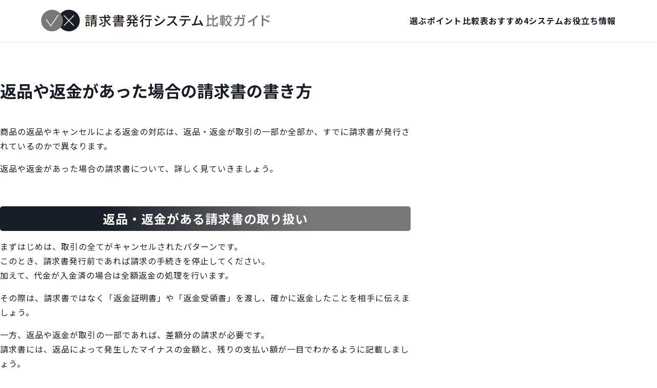

--- FILE ---
content_type: text/html; charset=UTF-8
request_url: https://invoice-hikaku.com/refund
body_size: 8649
content:
<!DOCTYPE html>
<html lang="ja">
<head>
  <meta charset="UTF-8">
  <meta name='robots' content='index, follow, max-image-preview:large, max-snippet:-1, max-video-preview:-1' />

	<!-- This site is optimized with the Yoast SEO plugin v26.4 - https://yoast.com/wordpress/plugins/seo/ -->
	<title>返品や返金があった場合の請求書の書き方 | 請求書発行システム比較ガイド</title>
	<link rel="canonical" href="https://invoice-hikaku.com/refund" />
	<meta property="og:locale" content="ja_JP" />
	<meta property="og:type" content="article" />
	<meta property="og:title" content="返品や返金があった場合の請求書の書き方 | 請求書発行システム比較ガイド" />
	<meta property="og:description" content="商品の返品やキャンセルによる返金の対応は、返品・返金が取引の一部か全部か、すでに請求書が発行されているのかで異なります。 返品や返金があった場合の請求書について、詳しく見ていきましょう。 返品・返金がある請求書の取り扱い [&hellip;]" />
	<meta property="og:url" content="https://invoice-hikaku.com/refund" />
	<meta property="og:site_name" content="請求書発行システム比較ガイド" />
	<meta property="article:published_time" content="2021-01-15T13:08:31+00:00" />
	<meta property="og:image" content="https://invoice-hikaku.com/wp-content/uploads/2021/01/05d7e59d1426d92851a48333e024abc1.jpg" />
	<meta property="og:image:width" content="1920" />
	<meta property="og:image:height" content="1440" />
	<meta property="og:image:type" content="image/jpeg" />
	<meta name="author" content="invoice" />
	<meta name="twitter:card" content="summary_large_image" />
	<meta name="twitter:label1" content="執筆者" />
	<meta name="twitter:data1" content="invoice" />
	<script type="application/ld+json" class="yoast-schema-graph">{"@context":"https://schema.org","@graph":[{"@type":"WebPage","@id":"https://invoice-hikaku.com/refund","url":"https://invoice-hikaku.com/refund","name":"返品や返金があった場合の請求書の書き方 | 請求書発行システム比較ガイド","isPartOf":{"@id":"https://invoice-hikaku.com/#website"},"primaryImageOfPage":{"@id":"https://invoice-hikaku.com/refund#primaryimage"},"image":{"@id":"https://invoice-hikaku.com/refund#primaryimage"},"thumbnailUrl":"https://invoice-hikaku.com/wp-content/uploads/2021/01/05d7e59d1426d92851a48333e024abc1.jpg","datePublished":"2021-01-15T13:08:31+00:00","author":{"@id":"https://invoice-hikaku.com/#/schema/person/ce28cb54ec0dc97e04df608f416b75d3"},"breadcrumb":{"@id":"https://invoice-hikaku.com/refund#breadcrumb"},"inLanguage":"ja","potentialAction":[{"@type":"ReadAction","target":["https://invoice-hikaku.com/refund"]}]},{"@type":"ImageObject","inLanguage":"ja","@id":"https://invoice-hikaku.com/refund#primaryimage","url":"https://invoice-hikaku.com/wp-content/uploads/2021/01/05d7e59d1426d92851a48333e024abc1.jpg","contentUrl":"https://invoice-hikaku.com/wp-content/uploads/2021/01/05d7e59d1426d92851a48333e024abc1.jpg","width":1920,"height":1440,"caption":"返品や返金があった場合の請求書の書き方"},{"@type":"BreadcrumbList","@id":"https://invoice-hikaku.com/refund#breadcrumb","itemListElement":[{"@type":"ListItem","position":1,"name":"ホーム","item":"https://invoice-hikaku.com/"},{"@type":"ListItem","position":2,"name":"返品や返金があった場合の請求書の書き方"}]},{"@type":"WebSite","@id":"https://invoice-hikaku.com/#website","url":"https://invoice-hikaku.com/","name":"請求書発行システム比較ガイド","description":"請求書発行システムを徹底比較。機能・料金・サポート体制をわかりやすく比較し、失敗しない選び方を解説。invox・楽楽明細・バクラクなどおすすめ4社を紹介。","potentialAction":[{"@type":"SearchAction","target":{"@type":"EntryPoint","urlTemplate":"https://invoice-hikaku.com/?s={search_term_string}"},"query-input":{"@type":"PropertyValueSpecification","valueRequired":true,"valueName":"search_term_string"}}],"inLanguage":"ja"},{"@type":"Person","@id":"https://invoice-hikaku.com/#/schema/person/ce28cb54ec0dc97e04df608f416b75d3","name":"invoice","url":"https://invoice-hikaku.com/author/invoice"}]}</script>
	<!-- / Yoast SEO plugin. -->


<link rel='dns-prefetch' href='//webfonts.xserver.jp' />
<link rel="alternate" title="oEmbed (JSON)" type="application/json+oembed" href="https://invoice-hikaku.com/wp-json/oembed/1.0/embed?url=https%3A%2F%2Finvoice-hikaku.com%2Frefund" />
<link rel="alternate" title="oEmbed (XML)" type="text/xml+oembed" href="https://invoice-hikaku.com/wp-json/oembed/1.0/embed?url=https%3A%2F%2Finvoice-hikaku.com%2Frefund&#038;format=xml" />
<style id='wp-img-auto-sizes-contain-inline-css' type='text/css'>
img:is([sizes=auto i],[sizes^="auto," i]){contain-intrinsic-size:3000px 1500px}
/*# sourceURL=wp-img-auto-sizes-contain-inline-css */
</style>
<style id='wp-block-library-inline-css' type='text/css'>
:root{--wp-block-synced-color:#7a00df;--wp-block-synced-color--rgb:122,0,223;--wp-bound-block-color:var(--wp-block-synced-color);--wp-editor-canvas-background:#ddd;--wp-admin-theme-color:#007cba;--wp-admin-theme-color--rgb:0,124,186;--wp-admin-theme-color-darker-10:#006ba1;--wp-admin-theme-color-darker-10--rgb:0,107,160.5;--wp-admin-theme-color-darker-20:#005a87;--wp-admin-theme-color-darker-20--rgb:0,90,135;--wp-admin-border-width-focus:2px}@media (min-resolution:192dpi){:root{--wp-admin-border-width-focus:1.5px}}.wp-element-button{cursor:pointer}:root .has-very-light-gray-background-color{background-color:#eee}:root .has-very-dark-gray-background-color{background-color:#313131}:root .has-very-light-gray-color{color:#eee}:root .has-very-dark-gray-color{color:#313131}:root .has-vivid-green-cyan-to-vivid-cyan-blue-gradient-background{background:linear-gradient(135deg,#00d084,#0693e3)}:root .has-purple-crush-gradient-background{background:linear-gradient(135deg,#34e2e4,#4721fb 50%,#ab1dfe)}:root .has-hazy-dawn-gradient-background{background:linear-gradient(135deg,#faaca8,#dad0ec)}:root .has-subdued-olive-gradient-background{background:linear-gradient(135deg,#fafae1,#67a671)}:root .has-atomic-cream-gradient-background{background:linear-gradient(135deg,#fdd79a,#004a59)}:root .has-nightshade-gradient-background{background:linear-gradient(135deg,#330968,#31cdcf)}:root .has-midnight-gradient-background{background:linear-gradient(135deg,#020381,#2874fc)}:root{--wp--preset--font-size--normal:16px;--wp--preset--font-size--huge:42px}.has-regular-font-size{font-size:1em}.has-larger-font-size{font-size:2.625em}.has-normal-font-size{font-size:var(--wp--preset--font-size--normal)}.has-huge-font-size{font-size:var(--wp--preset--font-size--huge)}.has-text-align-center{text-align:center}.has-text-align-left{text-align:left}.has-text-align-right{text-align:right}.has-fit-text{white-space:nowrap!important}#end-resizable-editor-section{display:none}.aligncenter{clear:both}.items-justified-left{justify-content:flex-start}.items-justified-center{justify-content:center}.items-justified-right{justify-content:flex-end}.items-justified-space-between{justify-content:space-between}.screen-reader-text{border:0;clip-path:inset(50%);height:1px;margin:-1px;overflow:hidden;padding:0;position:absolute;width:1px;word-wrap:normal!important}.screen-reader-text:focus{background-color:#ddd;clip-path:none;color:#444;display:block;font-size:1em;height:auto;left:5px;line-height:normal;padding:15px 23px 14px;text-decoration:none;top:5px;width:auto;z-index:100000}html :where(.has-border-color){border-style:solid}html :where([style*=border-top-color]){border-top-style:solid}html :where([style*=border-right-color]){border-right-style:solid}html :where([style*=border-bottom-color]){border-bottom-style:solid}html :where([style*=border-left-color]){border-left-style:solid}html :where([style*=border-width]){border-style:solid}html :where([style*=border-top-width]){border-top-style:solid}html :where([style*=border-right-width]){border-right-style:solid}html :where([style*=border-bottom-width]){border-bottom-style:solid}html :where([style*=border-left-width]){border-left-style:solid}html :where(img[class*=wp-image-]){height:auto;max-width:100%}:where(figure){margin:0 0 1em}html :where(.is-position-sticky){--wp-admin--admin-bar--position-offset:var(--wp-admin--admin-bar--height,0px)}@media screen and (max-width:600px){html :where(.is-position-sticky){--wp-admin--admin-bar--position-offset:0px}}

/*# sourceURL=wp-block-library-inline-css */
</style><style id='global-styles-inline-css' type='text/css'>
:root{--wp--preset--aspect-ratio--square: 1;--wp--preset--aspect-ratio--4-3: 4/3;--wp--preset--aspect-ratio--3-4: 3/4;--wp--preset--aspect-ratio--3-2: 3/2;--wp--preset--aspect-ratio--2-3: 2/3;--wp--preset--aspect-ratio--16-9: 16/9;--wp--preset--aspect-ratio--9-16: 9/16;--wp--preset--color--black: #000000;--wp--preset--color--cyan-bluish-gray: #abb8c3;--wp--preset--color--white: #ffffff;--wp--preset--color--pale-pink: #f78da7;--wp--preset--color--vivid-red: #cf2e2e;--wp--preset--color--luminous-vivid-orange: #ff6900;--wp--preset--color--luminous-vivid-amber: #fcb900;--wp--preset--color--light-green-cyan: #7bdcb5;--wp--preset--color--vivid-green-cyan: #00d084;--wp--preset--color--pale-cyan-blue: #8ed1fc;--wp--preset--color--vivid-cyan-blue: #0693e3;--wp--preset--color--vivid-purple: #9b51e0;--wp--preset--gradient--vivid-cyan-blue-to-vivid-purple: linear-gradient(135deg,rgb(6,147,227) 0%,rgb(155,81,224) 100%);--wp--preset--gradient--light-green-cyan-to-vivid-green-cyan: linear-gradient(135deg,rgb(122,220,180) 0%,rgb(0,208,130) 100%);--wp--preset--gradient--luminous-vivid-amber-to-luminous-vivid-orange: linear-gradient(135deg,rgb(252,185,0) 0%,rgb(255,105,0) 100%);--wp--preset--gradient--luminous-vivid-orange-to-vivid-red: linear-gradient(135deg,rgb(255,105,0) 0%,rgb(207,46,46) 100%);--wp--preset--gradient--very-light-gray-to-cyan-bluish-gray: linear-gradient(135deg,rgb(238,238,238) 0%,rgb(169,184,195) 100%);--wp--preset--gradient--cool-to-warm-spectrum: linear-gradient(135deg,rgb(74,234,220) 0%,rgb(151,120,209) 20%,rgb(207,42,186) 40%,rgb(238,44,130) 60%,rgb(251,105,98) 80%,rgb(254,248,76) 100%);--wp--preset--gradient--blush-light-purple: linear-gradient(135deg,rgb(255,206,236) 0%,rgb(152,150,240) 100%);--wp--preset--gradient--blush-bordeaux: linear-gradient(135deg,rgb(254,205,165) 0%,rgb(254,45,45) 50%,rgb(107,0,62) 100%);--wp--preset--gradient--luminous-dusk: linear-gradient(135deg,rgb(255,203,112) 0%,rgb(199,81,192) 50%,rgb(65,88,208) 100%);--wp--preset--gradient--pale-ocean: linear-gradient(135deg,rgb(255,245,203) 0%,rgb(182,227,212) 50%,rgb(51,167,181) 100%);--wp--preset--gradient--electric-grass: linear-gradient(135deg,rgb(202,248,128) 0%,rgb(113,206,126) 100%);--wp--preset--gradient--midnight: linear-gradient(135deg,rgb(2,3,129) 0%,rgb(40,116,252) 100%);--wp--preset--font-size--small: 13px;--wp--preset--font-size--medium: 20px;--wp--preset--font-size--large: 36px;--wp--preset--font-size--x-large: 42px;--wp--preset--spacing--20: 0.44rem;--wp--preset--spacing--30: 0.67rem;--wp--preset--spacing--40: 1rem;--wp--preset--spacing--50: 1.5rem;--wp--preset--spacing--60: 2.25rem;--wp--preset--spacing--70: 3.38rem;--wp--preset--spacing--80: 5.06rem;--wp--preset--shadow--natural: 6px 6px 9px rgba(0, 0, 0, 0.2);--wp--preset--shadow--deep: 12px 12px 50px rgba(0, 0, 0, 0.4);--wp--preset--shadow--sharp: 6px 6px 0px rgba(0, 0, 0, 0.2);--wp--preset--shadow--outlined: 6px 6px 0px -3px rgb(255, 255, 255), 6px 6px rgb(0, 0, 0);--wp--preset--shadow--crisp: 6px 6px 0px rgb(0, 0, 0);}:where(.is-layout-flex){gap: 0.5em;}:where(.is-layout-grid){gap: 0.5em;}body .is-layout-flex{display: flex;}.is-layout-flex{flex-wrap: wrap;align-items: center;}.is-layout-flex > :is(*, div){margin: 0;}body .is-layout-grid{display: grid;}.is-layout-grid > :is(*, div){margin: 0;}:where(.wp-block-columns.is-layout-flex){gap: 2em;}:where(.wp-block-columns.is-layout-grid){gap: 2em;}:where(.wp-block-post-template.is-layout-flex){gap: 1.25em;}:where(.wp-block-post-template.is-layout-grid){gap: 1.25em;}.has-black-color{color: var(--wp--preset--color--black) !important;}.has-cyan-bluish-gray-color{color: var(--wp--preset--color--cyan-bluish-gray) !important;}.has-white-color{color: var(--wp--preset--color--white) !important;}.has-pale-pink-color{color: var(--wp--preset--color--pale-pink) !important;}.has-vivid-red-color{color: var(--wp--preset--color--vivid-red) !important;}.has-luminous-vivid-orange-color{color: var(--wp--preset--color--luminous-vivid-orange) !important;}.has-luminous-vivid-amber-color{color: var(--wp--preset--color--luminous-vivid-amber) !important;}.has-light-green-cyan-color{color: var(--wp--preset--color--light-green-cyan) !important;}.has-vivid-green-cyan-color{color: var(--wp--preset--color--vivid-green-cyan) !important;}.has-pale-cyan-blue-color{color: var(--wp--preset--color--pale-cyan-blue) !important;}.has-vivid-cyan-blue-color{color: var(--wp--preset--color--vivid-cyan-blue) !important;}.has-vivid-purple-color{color: var(--wp--preset--color--vivid-purple) !important;}.has-black-background-color{background-color: var(--wp--preset--color--black) !important;}.has-cyan-bluish-gray-background-color{background-color: var(--wp--preset--color--cyan-bluish-gray) !important;}.has-white-background-color{background-color: var(--wp--preset--color--white) !important;}.has-pale-pink-background-color{background-color: var(--wp--preset--color--pale-pink) !important;}.has-vivid-red-background-color{background-color: var(--wp--preset--color--vivid-red) !important;}.has-luminous-vivid-orange-background-color{background-color: var(--wp--preset--color--luminous-vivid-orange) !important;}.has-luminous-vivid-amber-background-color{background-color: var(--wp--preset--color--luminous-vivid-amber) !important;}.has-light-green-cyan-background-color{background-color: var(--wp--preset--color--light-green-cyan) !important;}.has-vivid-green-cyan-background-color{background-color: var(--wp--preset--color--vivid-green-cyan) !important;}.has-pale-cyan-blue-background-color{background-color: var(--wp--preset--color--pale-cyan-blue) !important;}.has-vivid-cyan-blue-background-color{background-color: var(--wp--preset--color--vivid-cyan-blue) !important;}.has-vivid-purple-background-color{background-color: var(--wp--preset--color--vivid-purple) !important;}.has-black-border-color{border-color: var(--wp--preset--color--black) !important;}.has-cyan-bluish-gray-border-color{border-color: var(--wp--preset--color--cyan-bluish-gray) !important;}.has-white-border-color{border-color: var(--wp--preset--color--white) !important;}.has-pale-pink-border-color{border-color: var(--wp--preset--color--pale-pink) !important;}.has-vivid-red-border-color{border-color: var(--wp--preset--color--vivid-red) !important;}.has-luminous-vivid-orange-border-color{border-color: var(--wp--preset--color--luminous-vivid-orange) !important;}.has-luminous-vivid-amber-border-color{border-color: var(--wp--preset--color--luminous-vivid-amber) !important;}.has-light-green-cyan-border-color{border-color: var(--wp--preset--color--light-green-cyan) !important;}.has-vivid-green-cyan-border-color{border-color: var(--wp--preset--color--vivid-green-cyan) !important;}.has-pale-cyan-blue-border-color{border-color: var(--wp--preset--color--pale-cyan-blue) !important;}.has-vivid-cyan-blue-border-color{border-color: var(--wp--preset--color--vivid-cyan-blue) !important;}.has-vivid-purple-border-color{border-color: var(--wp--preset--color--vivid-purple) !important;}.has-vivid-cyan-blue-to-vivid-purple-gradient-background{background: var(--wp--preset--gradient--vivid-cyan-blue-to-vivid-purple) !important;}.has-light-green-cyan-to-vivid-green-cyan-gradient-background{background: var(--wp--preset--gradient--light-green-cyan-to-vivid-green-cyan) !important;}.has-luminous-vivid-amber-to-luminous-vivid-orange-gradient-background{background: var(--wp--preset--gradient--luminous-vivid-amber-to-luminous-vivid-orange) !important;}.has-luminous-vivid-orange-to-vivid-red-gradient-background{background: var(--wp--preset--gradient--luminous-vivid-orange-to-vivid-red) !important;}.has-very-light-gray-to-cyan-bluish-gray-gradient-background{background: var(--wp--preset--gradient--very-light-gray-to-cyan-bluish-gray) !important;}.has-cool-to-warm-spectrum-gradient-background{background: var(--wp--preset--gradient--cool-to-warm-spectrum) !important;}.has-blush-light-purple-gradient-background{background: var(--wp--preset--gradient--blush-light-purple) !important;}.has-blush-bordeaux-gradient-background{background: var(--wp--preset--gradient--blush-bordeaux) !important;}.has-luminous-dusk-gradient-background{background: var(--wp--preset--gradient--luminous-dusk) !important;}.has-pale-ocean-gradient-background{background: var(--wp--preset--gradient--pale-ocean) !important;}.has-electric-grass-gradient-background{background: var(--wp--preset--gradient--electric-grass) !important;}.has-midnight-gradient-background{background: var(--wp--preset--gradient--midnight) !important;}.has-small-font-size{font-size: var(--wp--preset--font-size--small) !important;}.has-medium-font-size{font-size: var(--wp--preset--font-size--medium) !important;}.has-large-font-size{font-size: var(--wp--preset--font-size--large) !important;}.has-x-large-font-size{font-size: var(--wp--preset--font-size--x-large) !important;}
/*# sourceURL=global-styles-inline-css */
</style>

<style id='classic-theme-styles-inline-css' type='text/css'>
/*! This file is auto-generated */
.wp-block-button__link{color:#fff;background-color:#32373c;border-radius:9999px;box-shadow:none;text-decoration:none;padding:calc(.667em + 2px) calc(1.333em + 2px);font-size:1.125em}.wp-block-file__button{background:#32373c;color:#fff;text-decoration:none}
/*# sourceURL=/wp-includes/css/classic-themes.min.css */
</style>
<script type="text/javascript" src="https://invoice-hikaku.com/wp-includes/js/jquery/jquery.min.js?ver=3.7.1" id="jquery-core-js"></script>
<script type="text/javascript" src="https://invoice-hikaku.com/wp-includes/js/jquery/jquery-migrate.min.js?ver=3.4.1" id="jquery-migrate-js"></script>
<script type="text/javascript" src="//webfonts.xserver.jp/js/xserverv3.js?fadein=0&amp;ver=2.0.9" id="typesquare_std-js"></script>
<link rel="https://api.w.org/" href="https://invoice-hikaku.com/wp-json/" /><link rel="alternate" title="JSON" type="application/json" href="https://invoice-hikaku.com/wp-json/wp/v2/posts/3681" /><link rel='shortlink' href='https://invoice-hikaku.com/?p=3681' />
<link rel="icon" type="image/png" href="/wp-content/uploads/fbrfg/favicon-96x96.png" sizes="96x96" />
<link rel="icon" type="image/svg+xml" href="/wp-content/uploads/fbrfg/favicon.svg" />
<link rel="shortcut icon" href="/wp-content/uploads/fbrfg/favicon.ico" />
<link rel="apple-touch-icon" sizes="180x180" href="/wp-content/uploads/fbrfg/apple-touch-icon.png" />
<link rel="manifest" href="/wp-content/uploads/fbrfg/site.webmanifest" /><style type="text/css">
.no-js .native-lazyload-js-fallback {
	display: none;
}
</style>
		  <meta name="viewport" content="width=device-width, initial-scale=1, viewport-fit=cover">
  <meta name="format-detection" content="telephone=no">

  <!-- css -->
  <link rel="stylesheet" href="https://invoice-hikaku.com/wp-content/themes/hikaku/assets/css/reset.css">
  <link rel="stylesheet" href="https://invoice-hikaku.com/wp-content/themes/hikaku/assets/css/style.css">
  <!-- font -->
  <link rel="preconnect" href="https://fonts.googleapis.com">
  <link rel="preconnect" href="https://fonts.gstatic.com" crossorigin>
  <link href="https://fonts.googleapis.com/css2?family=Inter:ital,opsz,wght@0,14..32,100..900;1,14..32,100..900&family=Noto+Sans+JP:wght@100..900&display=swap" rel="stylesheet">

  <!-- Global site tag (gtag.js) - Google Analytics -->
  <script async src="https://www.googletagmanager.com/gtag/js?id=G-BWRDMSDZPY"></script>
  <script>
    window.dataLayer = window.dataLayer || [];
    function gtag(){dataLayer.push(arguments);}
    gtag('js', new Date());

    gtag('config', 'G-BWRDMSDZPY');
  </script>

</head>
<body class="wp-singular post-template-default single single-post postid-3681 single-format-standard wp-theme-hikaku refund">
<div class="l-container">
  <header class="l-header">
    <div class="p-header__inner">
      <figure class="p-header__logo">
                  <a href="https://invoice-hikaku.com"><img src="https://invoice-hikaku.com/wp-content/themes/hikaku/assets/img/logo.svg" alt="請求書発行システム比較ガイド" width="509" height="48" fetchpriority="high"></a>
              </figure>
      <button class="p-header__switch js-header-switch">
        <span></span>
        <span></span>
        <span></span>
      </button>
      <nav class="p-header__nav">
        <div class="p-header__nav__inner">
          <ul class="p-header__nav__list">
            <li class="p-header__nav__list__item"><a href="/#point">⁠選ぶポイント</a></li>
            <li class="p-header__nav__list__item"><a href="/#compare">⁠比較表</a></li>
            <li class="p-header__nav__list__item"><a href="/#pickup">おすすめ4システム</a></li>
            <li class="p-header__nav__list__item"><a href="/#blog">お役立ち情報</a></li>
          </ul>
          <div class="p-header__nav__bg u-show-sp">
            <img src="https://invoice-hikaku.com/wp-content/themes/hikaku/assets/img/mv_im01.svg" alt="">
          </div>
        </div>
      </nav>
      
    </div>
  </header>
  <main class="l-main"><div class="l-article p-single">
  <article class="u-block u-block--800">
        <h1 class="p-single__pagetitle">返品や返金があった場合の請求書の書き方</h1>
    <div class="p-editor">
      <p>商品の返品やキャンセルによる返金の対応は、返品・返金が取引の一部か全部か、すでに請求書が発行されているのかで異なります。</p>
<p>返品や返金があった場合の請求書について、詳しく見ていきましょう。</p>
<h2 style="text-align:center;font-size:24px;line-height:38px;background:linear-gradient(to right,#181D27 25%,#787878 75%);color:#FFFFFF;padding:5px;border-radius:5px;">返品・返金がある請求書の取り扱い</h2>
<p>まずはじめは、取引の全てがキャンセルされたパターンです。<br />
このとき、請求書発行前であれば請求の手続きを停止してください。<br />
加えて、代金が入金済の場合は全額返金の処理を行います。</p>
<p>その際は、請求書ではなく「返金証明書」や「返金受領書」を渡し、確かに返金したことを相手に伝えましょう。</p>
<p>一方、返品や返金が取引の一部であれば、差額分の請求が必要です。<br />
請求書には、返品によって発生したマイナスの金額と、残りの支払い額が一目でわかるように記載しましょう。</p>
<p>どちらの場合も、すでに請求書が相手方に届いている場合は、後々のトラブルを回避するために、手元にある請求書を破棄してもらうように依頼してください。</p>
<p>また、取引が単発はなく継続されるものであれば、次回分と<a href="https://invoice-hikaku.com/offset">請求書の相殺</a>をする方法もあります。<br />
その際は、次の請求書にどの取引と相殺されて減額しているのかを明確に書き記すようにしましょう。</p>
<h2 style="text-align:center;font-size:24px;line-height:38px;background:linear-gradient(to right,#181D27 25%,#787878 75%);color:#FFFFFF;padding:5px;border-radius:5px;">返品・返金をするときの注意点</h2>
<p>全額であっても一部であっても、返金する際には取引先にいつ処理が完了するのか必ず連絡しましょう。</p>
<p>返金は、返品を受け付けた翌月か翌々月なのか社内のルールによっても異なりますが、返金を受ける側は、入金されるまで不安なものです。しっかり連絡をとっていれば、相手の信頼を損なうこともないでしょう。</p>
<h2 style="text-align:center;font-size:24px;line-height:38px;background:linear-gradient(to right,#181D27 25%,#787878 75%);color:#FFFFFF;padding:5px;border-radius:5px;">まとめ</h2>
<p>返品や返金による請求金額の変更は、珍しいことではありません。<br />
とはいえ、返品・返金に関する請求書の対応をきちんと理解しておかないと、先方に迷惑をかけることにもなるでしょう。</p>
<p>確認や連絡を普段より入念に行い、双方にとってスムーズな返金を行うようにしましょう。</p>
    </div>
        <div class="c-button-wrap">
      <a href="/blog/" class="c-button">一覧へ戻る</a>
    </div>
<!-- /l-page-contenets --></article>
<!-- /l-page-wrapper --></div>
</main>

<footer class="l-footer">
  <div class="p-footer-top">
    <div class="u-block u-block--700 u-block--lv2--sp">
      <dl class="p-footer__disclaimer">
        <dt>免責</dt>
        <dd>
          <ul>
            <li>本サイトで紹介しているサービスは、当サイトから販売 及び 提供するものではありません</li>
            <li>本サイトは掲載各社のサービスを紹介するサイトであり、詳細は各社公式サイトにてご確認ください</li>
            <li>本サイトで案内している情報に関しては万全を期しておりますが、内容を保証するものではございません</li>
            <li>リンク先からサービスを導入をする場合、改めてリンク先の情報をご確認ください</li>
            <li>リンク先のサービスを利用したことによる被害 及び 損害について、本サイトは一切の責任を負いません</li>
          </ul>
        </dd>
      </dl>
    </div>
  <!-- /p-footer-top --></div>
  <div class="p-footer-bottom">
    <div class="u-block u-block--1066 u-block--lv2--sp">
      <div class="p-footer-bottom__layout">
        <figure class="p-footer__logo">
                      <a href="https://invoice-hikaku.com"><img src="https://invoice-hikaku.com/wp-content/themes/hikaku/assets/img/logo.svg" alt="請求書発行システム比較ガイド" width="509" height="48"></a>
                  </figure>
        <nav class="p-footer__nav">
          <ul class="p-footer__nav__site">
            <li><a href="https://invoice-hikaku.com">請求書発行システム比較ガイド</a></li>
            <li><a href="https://invoice-hikaku.com/receive">請求書受領システム比較ガイド</a></li>
          </ul>
          <ul class="p-footer__nav__list">
            <li><a href="/privacy-policy">プライバシーポリシー</a></li>
            <li><a href="/administrator">運営者情報</a></li>
            <li><a href="https://docs.google.com/forms/d/e/1FAIpQLSc5-CwQ0qyFmVzF-LGLmBAXKY6DEsmfhgrVOwlfS-FRU6ymbA/viewform" target="_blank">お問い合わせ</a></li>
          </ul>
        </nav>
      </div>
    </div>
  <!-- /p-footer-bottom --></div>
</footer>

<!-- /l-container --></div>

<script type="speculationrules">
{"prefetch":[{"source":"document","where":{"and":[{"href_matches":"/*"},{"not":{"href_matches":["/wp-*.php","/wp-admin/*","/wp-content/uploads/*","/wp-content/*","/wp-content/plugins/*","/wp-content/themes/hikaku/*","/*\\?(.+)"]}},{"not":{"selector_matches":"a[rel~=\"nofollow\"]"}},{"not":{"selector_matches":".no-prefetch, .no-prefetch a"}}]},"eagerness":"conservative"}]}
</script>
<script type="text/javascript">
( function() {
	var nativeLazyloadInitialize = function() {
		var lazyElements, script;
		if ( 'loading' in HTMLImageElement.prototype ) {
			lazyElements = [].slice.call( document.querySelectorAll( '.native-lazyload-js-fallback' ) );
			lazyElements.forEach( function( element ) {
				if ( ! element.dataset.src ) {
					return;
				}
				element.src = element.dataset.src;
				delete element.dataset.src;
				if ( element.dataset.srcset ) {
					element.srcset = element.dataset.srcset;
					delete element.dataset.srcset;
				}
				if ( element.dataset.sizes ) {
					element.sizes = element.dataset.sizes;
					delete element.dataset.sizes;
				}
				element.classList.remove( 'native-lazyload-js-fallback' );
			} );
		} else if ( ! document.querySelector( 'script#native-lazyload-fallback' ) ) {
			script = document.createElement( 'script' );
			script.id = 'native-lazyload-fallback';
			script.type = 'text/javascript';
			script.src = 'https://invoice-hikaku.com/wp-content/plugins/native-lazyload/assets/js/lazyload.js';
			script.defer = true;
			document.body.appendChild( script );
		}
	};
	if ( document.readyState === 'complete' || document.readyState === 'interactive' ) {
		nativeLazyloadInitialize();
	} else {
		window.addEventListener( 'DOMContentLoaded', nativeLazyloadInitialize );
	}
}() );
</script>
		<!-- js -->
<script src="https://invoice-hikaku.com/wp-content/themes/hikaku/assets/js/common.js"></script>
</body>
</html>

--- FILE ---
content_type: text/css
request_url: https://invoice-hikaku.com/wp-content/themes/hikaku/assets/css/style.css
body_size: 7783
content:
@charset "UTF-8";
:root {
  --designwidth:1400;
  --font-inter: "Inter", serif;
  --color_main: #181D27;
  --color_sub: #4F5257;
}
@media screen and (max-width:767px) {
  :root {
    --designwidth:393;
  }
}

html {
  scroll-behavior: smooth;
  scroll-padding-top: 80px;
}
@media screen and (max-width:767px) {
  html {
    scroll-padding-top: calc(60 / var(--designwidth) * 100vw);
  }
}

body {
  line-height: 1.625;
  font-size: 16px;
  font-family: "Noto Sans JP", serif;
  font-weight: 400;
  color: var(--color_main);
}
@media screen and (max-width:767px) {
  body {
    font-size: calc(14 / var(--designwidth) * 100vw);
  }
}

img,
video,
svg {
  vertical-align: bottom;
  max-width: 100%;
  height: auto;
}

.l-container {
  padding-top: 80px;
}
@media screen and (max-width:767px) {
  .l-container {
    padding-top: 64px;
  }
}

.l-article {
  padding: 70px 0 100px;
}
@media screen and (max-width:767px) {
  .l-article {
    padding: calc(40 / var(--designwidth) * 100vw) 0 calc(60 / var(--designwidth) * 100vw);
  }
}

.l-header {
  position: fixed;
  top: 0;
  left: 0;
  z-index: 9999;
  width: 100%;
  background: rgba(255, 255, 255, 0.9);
  -webkit-backdrop-filter: blur(10px);
          backdrop-filter: blur(10px);
  box-shadow: 0 4px 4px 0 rgba(0, 0, 0, 0.04);
}

@media print, screen and (min-width: 768px) {
  .u-block {
    max-width: 1280px;
    width: calc(100% - 60px);
    margin-inline: auto;
  }
  .u-block--1066 {
    max-width: 1066px;
  }
  .u-block--800 {
    max-width: 800px;
  }
  .u-block--700 {
    max-width: 700px;
  }
}
@media screen and (max-width:767px) {
  .u-block {
    padding-inline: calc(24 / var(--designwidth) * 100vw);
  }
  .u-block--lv2--sp {
    padding-inline: calc(48 / var(--designwidth) * 100vw);
  }
}

@media print, screen and (min-width: 768px) {
  .u-show-sp {
    display: none !important;
  }
}

@media screen and (max-width:767px) {
  .u-show-pc {
    display: none !important;
  }
}

.u-text-center {
  text-align: center;
}

.c-headline-v1-wrap {
  margin: 0 0 64px;
  text-align: center;
}
@media screen and (max-width:767px) {
  .c-headline-v1-wrap {
    margin: 0 0 calc(40 / var(--designwidth) * 100vw);
  }
}

.c-headline-v1 {
  font-size: 28px;
  line-height: 1.5;
  font-weight: 700;
  color: var(--color_sub);
  letter-spacing: 1px;
  text-indent: -1px;
}
@media screen and (max-width:767px) {
  .c-headline-v1 {
    font-size: calc(20 / var(--designwidth) * 100vw);
  }
}

.c-headline-v1__strong {
  font-style: normal;
  color: var(--color_main);
  font-size: 42px;
  line-height: 1;
}
@media screen and (max-width:767px) {
  .c-headline-v1__strong {
    line-height: 1.5;
    font-size: calc(28 / var(--designwidth) * 100vw);
  }
}

.c-headline-v1__num {
  font-size: 64px;
  line-height: 1;
  font-weight: 700;
  font-style: normal;
  font-family: var(--font-inter);
  color: var(--color_main);
}
@media screen and (max-width:767px) {
  .c-headline-v1__num {
    font-size: calc(32 / var(--designwidth) * 100vw);
  }
}

.c-headline-v1__lead {
  margin: 4px 0 0;
  font-size: 18px;
  letter-spacing: 1px;
}
@media screen and (max-width:767px) {
  .c-headline-v1__lead {
    margin-top: calc(8 / var(--designwidth) * 100vw);
    font-size: calc(16 / var(--designwidth) * 100vw);
  }
}

.c-ullist li {
  position: relative;
  padding-left: 1em;
  letter-spacing: 1px;
}
@media screen and (max-width:767px) {
  .c-ullist li:nth-child(n+2) {
    margin-top: 1.5em;
  }
}
.c-ullist li:before {
  position: absolute;
  z-index: 2;
  top: 0;
  left: 0;
  content: "・";
}

.c-notelist {
  margin-top: 25px;
  counter-reset: notice;
}
@media screen and (max-width:767px) {
  .c-notelist {
    margin-top: calc(20 / var(--designwidth) * 100vw);
  }
}
.c-notelist--right {
  display: grid;
  grid-template-columns: auto;
  justify-content: flex-end;
}
.c-notelist li {
  position: relative;
  padding-left: 1.5em;
  letter-spacing: 1px;
  font-size: 12px;
  counter-increment: notice;
}
@media screen and (max-width:767px) {
  .c-notelist li {
    padding-left: 0;
    font-size: calc(11 / var(--designwidth) * 100vw);
  }
}
.c-notelist li:before {
  position: absolute;
  z-index: 2;
  top: 0;
  left: 0;
  content: "※";
}
@media screen and (max-width:767px) {
  .c-notelist li:before {
    position: static;
  }
}

ol.c-notelist li {
  padding-left: 3em;
}
@media screen and (max-width:767px) {
  ol.c-notelist li {
    padding-left: 0;
  }
}
ol.c-notelist li:before {
  content: "※" counter(notice) "：";
}

.c-button-wrap {
  display: flex;
  justify-content: center;
  margin-top: 40px;
}
@media screen and (max-width:767px) {
  .c-button-wrap {
    margin-top: calc(24 / var(--designwidth) * 100vw);
  }
}

.c-button {
  display: flex;
  align-items: center;
  justify-content: center;
  border-radius: 8px;
  padding: 16px 26px;
  box-shadow: 0px 4px 10px 0px rgba(0, 0, 0, 0.2509803922);
  color: #fff;
  background-color: #181D27;
  font-weight: 700;
  min-width: 238px;
  letter-spacing: 1px;
}
@media screen and (max-width:767px) {
  .c-button {
    width: 100%;
    min-width: 0;
    padding: calc(16 / var(--designwidth) * 100vw) calc(24 / var(--designwidth) * 100vw);
    font-size: calc(16 / var(--designwidth) * 100vw);
  }
}
@media print, screen and (min-width: 768px) {
  .c-button {
    transition: opacity 0.3s;
  }
  .c-button:hover {
    opacity: 0.7;
  }
}
.c-button--yellow {
  background-color: #FFCD42;
  color: #181D27;
}

.c-pagination {
  display: flex;
  justify-content: center;
  align-items: center;
  gap: 0;
  position: relative;
  margin: 6.4rem auto 0;
  max-width: 456px;
}
@media screen and (max-width:767px) {
  .c-pagination {
    margin: calc(32 / var(--designwidth) * 100vw) auto 0;
  }
}

.c-pagination__item {
  display: flex;
  align-items: center;
  justify-content: center;
  flex-shrink: 0;
  width: 4rem;
  aspect-ratio: 1/1;
  font-size: 1.6rem;
  font-weight: 500;
  line-height: normal;
  transition: opacity 0.3s ease;
}
.c-pagination__item.is-current {
  pointer-events: none;
  background-color: var(--color_sub);
  color: #fff;
}
.c-pagination__item.is-prev, .c-pagination__item.is-next {
  position: absolute;
  z-index: 2;
  border: 1px solid rgba(0, 0, 0, 0.2);
  background: #fff;
}
.c-pagination__item.is-prev:before, .c-pagination__item.is-next:before {
  position: absolute;
  z-index: 2;
  top: calc(50% - 3px);
  left: 15px;
  width: 6px;
  height: 6px;
  transform: rotate(45deg);
  border-top: 1px solid #000;
  border-right: 1px solid #000;
  content: "";
  display: inline-block;
  transition: ease all 0.3s;
}
.c-pagination__item.is-prev {
  left: 0;
  transform: rotate(180deg);
}
.c-pagination__item.is-next {
  right: 0;
}
@media (hover: hover) and (pointer: fine) {
  .c-pagination__item:link:hover {
    text-decoration: underline;
    opacity: 0.7;
  }
}

.p-header__inner {
  position: relative;
  display: flex;
  align-items: center;
  justify-content: space-between;
  margin: 0 auto;
  padding: 16px 80px;
  max-width: 1440px;
  width: 100%;
  height: 80px;
}
@media print, screen and (min-width: 768px) and (max-width: 1024px) {
  .p-header__inner {
    padding: 16px 20px;
  }
}
@media screen and (max-width:767px) {
  .p-header__inner {
    height: 64px;
    padding: 16px 24px;
  }
}

.p-header__logo {
  max-width: 39.6875%;
}
@media print, screen and (min-width: 768px) and (max-width: 1024px) {
  .p-header__logo {
    max-width: 280px;
  }
}
@media screen and (max-width:767px) {
  .p-header__logo {
    max-width: 276px;
    width: calc(276 / var(--designwidth) * 100vw);
  }
}

.p-header__switch {
  display: block;
  position: relative;
  z-index: 5;
  top: 0;
  right: 0;
  border: none;
  width: 20px;
  height: 17px;
  padding: 0;
  cursor: pointer;
  background: none;
  -webkit-appearance: none;
     -moz-appearance: none;
          appearance: none;
}
@media print, screen and (min-width: 768px) {
  .p-header__switch {
    display: none;
  }
}
.p-header__switch > span {
  display: block;
  position: absolute;
  height: 3px;
  width: 100%;
  background-color: #000;
  border-radius: 0;
  transition: ease all 0.3s;
}
.p-header__switch > span:nth-child(1) {
  top: 0;
}
.p-header__switch > span:nth-child(2) {
  top: 50%;
  transform: translateY(-50%);
}
.p-header__switch > span:nth-child(3) {
  bottom: 0;
}
body.is-gnav-open .p-header__switch > span:nth-child(1) {
  transform: translateY(7px) rotate(45deg);
}
body.is-gnav-open .p-header__switch > span:nth-child(2) {
  opacity: 0;
}
body.is-gnav-open .p-header__switch > span:nth-child(3) {
  transform: translateY(-7px) rotate(-45deg);
}

@media screen and (max-width:767px) {
  .p-header__nav {
    position: absolute;
    top: 64px;
    left: 0;
    z-index: 9999;
    height: 100dvh;
    width: 100%;
    background: #E8E8E9;
    transform: translateX(100%);
    transition: ease transform 0.3s;
  }
  .is-gnav-open .p-header__nav {
    transform: translateX(0);
  }
}

.p-header__nav__inner {
  display: flex;
  align-items: center;
  gap: 0 50px;
}
@media screen and (max-width:767px) {
  .p-header__nav__inner {
    display: block;
    padding: calc(40 / var(--designwidth) * 100vw) calc(50 / var(--designwidth) * 100vw) calc(20 / var(--designwidth) * 100vw);
  }
}

.p-header__nav__list {
  display: flex;
  align-items: center;
  gap: 0 26px;
  font-size: 16px;
}
@media print, screen and (min-width: 768px) and (max-width: 1024px) {
  .p-header__nav__list {
    gap: 0 15px;
    font-size: 15px;
  }
}
@media screen and (max-width:767px) {
  .p-header__nav__list {
    display: block;
    font-size: calc(20 / var(--designwidth) * 100vw);
  }
}

.p-header__nav__list__item a {
  position: relative;
  display: block;
  font-weight: 700;
  line-height: 1.6;
  letter-spacing: 1px;
  color: var(--color_main);
}
@media print, screen and (min-width: 768px) {
  .p-header__nav__list__item a {
    transition: opacity 0.3s;
  }
  .p-header__nav__list__item a:hover {
    opacity: 0.7;
  }
}
@media screen and (max-width:767px) {
  .p-header__nav__list__item a {
    padding: calc(13 / var(--designwidth) * 100vw) 0;
    text-align: center;
    font-weight: 500;
  }
}

@media screen and (max-width:767px) {
  .p-header__nav__bg {
    margin-top: calc(50 / var(--designwidth) * 100vw);
  }
}

.p-top-mv__inner {
  display: grid;
  justify-content: center;
  grid-template-columns: 46.875% 47.96875%;
  padding-top: 90px;
  margin: 0 auto;
  max-width: 1280px;
  gap: 0 26px;
}
@media print, screen and (min-width: 768px) and (max-width: 1024px) {
  .p-top-mv__inner {
    display: flex;
    flex-direction: column-reverse;
    max-width: 100%;
    padding: 40px 30px;
  }
}
@media screen and (max-width:767px) {
  .p-top-mv__inner {
    display: flex;
    flex-direction: column-reverse;
    max-width: 100%;
    padding: calc(50 / var(--designwidth) * 100vw) calc(24 / var(--designwidth) * 100vw) calc(30 / var(--designwidth) * 100vw);
  }
}

@media print, screen and (min-width: 768px) and (max-width: 1024px) {
  .p-top-mv__image {
    margin: 50px auto 0;
    max-width: 400px;
  }
}
@media screen and (max-width:767px) {
  .p-top-mv__image {
    width: calc(300 / var(--designwidth) * 100vw);
    margin: calc(26 / var(--designwidth) * 100vw) auto 0;
  }
}
.p-top-mv__image img {
  width: 100%;
}

.p-top-mv__title {
  text-align: center;
  line-height: 1.1;
}

.p-top-mv__title__popup {
  display: flex;
  justify-content: center;
  align-items: center;
  gap: 0 10px;
  font-size: 28px;
  font-weight: 700;
  color: var(--color_sub);
}
@media screen and (max-width:767px) {
  .p-top-mv__title__popup {
    font-size: calc(20 / var(--designwidth) * 100vw);
  }
}
.p-top-mv__title__popup span {
  flex-shrink: 0;
}
.p-top-mv__title__popup:before, .p-top-mv__title__popup:after {
  position: relative;
  bottom: -2px;
  content: "";
  flex-shrink: 0;
  display: block;
  height: 22px;
  width: 2px;
  background-color: var(--color_sub);
}
@media screen and (max-width:767px) {
  .p-top-mv__title__popup:before, .p-top-mv__title__popup:after {
    bottom: -1px;
    height: calc(18 / var(--designwidth) * 100vw);
  }
}
.p-top-mv__title__popup:before {
  transform: skewX(26deg);
}
.p-top-mv__title__popup:after {
  transform: skewX(-26deg);
}

.p-top-mv__title__main {
  display: block;
  margin: 18px 0 0;
  font-size: 42px;
  text-indent: -1px;
  letter-spacing: 1px;
  font-weight: 700;
}
@media screen and (max-width:767px) {
  .p-top-mv__title__main {
    margin-top: calc(8 / var(--designwidth) * 100vw);
    font-size: calc(28 / var(--designwidth) * 100vw);
  }
}

.p-top-mv__title__sub {
  display: block;
  margin: 20px 0 0;
  font-size: 28px;
  font-weight: 700;
  letter-spacing: 1px;
  color: var(--color_sub);
}
@media screen and (max-width:767px) {
  .p-top-mv__title__sub {
    margin: calc(8 / var(--designwidth) * 100vw) 0 0;
    font-size: calc(20 / var(--designwidth) * 100vw);
  }
}
.p-top-mv__title__sub em {
  vertical-align: text-bottom;
  line-height: 1;
  font-size: 36px;
  font-weight: 600;
  font-style: normal;
  font-family: var(--font-inter);
}
@media screen and (max-width:767px) {
  .p-top-mv__title__sub em {
    font-size: calc(28 / var(--designwidth) * 100vw);
  }
}

.p-top-mv__title__list {
  display: flex;
  flex-wrap: wrap;
  justify-content: center;
  align-items: center;
  margin: 15px 0 0;
  gap: 15px 0;
}
@media screen and (max-width:767px) {
  .p-top-mv__title__list {
    gap: calc(8 / var(--designwidth) * 100vw);
    margin: calc(8 / var(--designwidth) * 100vw) 0 0;
  }
}

.p-top-mv__title__list__item {
  flex-shrink: 0;
  margin-right: 8px;
  padding: 12px 14px;
  font-size: 28px;
  font-weight: 700;
  letter-spacing: 1px;
}
@media screen and (max-width:767px) {
  .p-top-mv__title__list__item {
    padding: calc(6 / var(--designwidth) * 100vw) calc(16 / var(--designwidth) * 100vw);
    margin-right: 0;
    font-size: calc(20 / var(--designwidth) * 100vw);
  }
}
.p-top-mv__title__list__item.is-color01 {
  background-color: #E2FFFA;
}
.p-top-mv__title__list__item.is-color02 {
  background-color: #FAFFE2;
}
.p-top-mv__title__list__item.is-color03 {
  background-color: #E7FFE2;
}

.p-top-mv__title__list__last {
  font-weight: 700;
  font-size: 42px;
}
@media screen and (max-width:767px) {
  .p-top-mv__title__list__last {
    width: 100%;
    font-size: calc(28 / var(--designwidth) * 100vw);
  }
}

.p-top-nayami {
  position: relative;
  padding-top: 8.33vw;
  background: url(../img/nayami_bg01.png) no-repeat 50% 0%;
  background-size: 100% auto;
}
@media screen and (max-width:767px) {
  .p-top-nayami {
    padding-top: calc(50 / var(--designwidth) * 100vw);
    background-image: url(../img/nayami_bg01_sp.png) no-repeat 50% 0%;
  }
}

.p-top-nayami-popup {
  position: relative;
  z-index: 2;
  display: grid;
  grid-template-columns: repeat(3, 1fr);
  gap: 24px;
  margin-top: -11px;
}
@media print, screen and (min-width: 768px) and (max-width: 1024px) {
  .p-top-nayami-popup {
    margin-top: 80px;
  }
}
@media screen and (max-width:767px) {
  .p-top-nayami-popup {
    grid-template-columns: 100%;
    gap: calc(24 / var(--designwidth) * 100vw);
  }
}

.p-top-nayami-popup__item {
  position: relative;
  display: flex;
  align-items: center;
  border: 1px solid #E8E8E9;
  padding: 24px 24px 24px 130px;
  background-color: #fff;
  box-shadow: 0 -4px 8px 0 rgba(0, 0, 0, 0.05), 0 4px 8px 0 rgba(0, 0, 0, 0.05);
}
@media print, screen and (min-width: 768px) and (max-width: 1024px) {
  .p-top-nayami-popup__item {
    padding: 60px 24px 24px;
  }
}
@media screen and (max-width:767px) {
  .p-top-nayami-popup__item {
    align-items: flex-start;
    gap: calc(12 / var(--designwidth) * 100vw);
    padding: calc(14 / var(--designwidth) * 100vw) calc(14 / var(--designwidth) * 100vw) calc(24 / var(--designwidth) * 100vw) calc(14 / var(--designwidth) * 100vw);
  }
}
.p-top-nayami-popup__item:after {
  position: absolute;
  z-index: -1;
  top: 100%;
  left: 50%;
  content: "";
  display: block;
  width: 5px;
  border-left: 1px dashed #181D27;
  height: 150px;
  aspect-ratio: 1440/120;
}
@media screen and (max-width:767px) {
  .p-top-nayami-popup__item:after {
    display: none;
  }
}

.p-top-nayami-popup__item__image {
  position: absolute;
  z-index: 5;
  top: -10px;
  left: 16px;
  width: 100px;
}
@media print, screen and (min-width: 768px) and (max-width: 1024px) {
  .p-top-nayami-popup__item__image {
    top: -10px;
    left: 50%;
    transform: translate(-50%, -50%);
  }
}
@media screen and (max-width:767px) {
  .p-top-nayami-popup__item__image {
    flex-shrink: 0;
    position: static;
    width: calc(78 / var(--designwidth) * 100vw);
  }
}

.p-top-nayami-popup__item__detail {
  text-align: justify;
  font-weight: 700;
  letter-spacing: 1px;
  font-feature-settings: "palt";
}
@media screen and (max-width:767px) {
  .p-top-nayami-popup__item__detail {
    padding-top: calc(10 / var(--designwidth) * 100vw);
    text-align: left;
  }
}

.p-top-nayami__lead-wrap {
  padding: 30px 0;
}
@media screen and (max-width:767px) {
  .p-top-nayami__lead-wrap {
    padding: 0;
  }
  .p-top-nayami__lead-wrap:before, .p-top-nayami__lead-wrap:after {
    content: "";
    display: block;
    margin: 0 auto;
    width: 1px;
    border-left: 1px dashed #181D27;
    height: calc(40 / var(--designwidth) * 100vw);
  }
}

.p-top-nayami__lead {
  position: relative;
  z-index: 10;
  text-align: center;
  color: var(--color_sub);
  font-weight: 700;
  font-size: 24px;
  line-height: 0.95;
  letter-spacing: 1px;
}
@media screen and (max-width:767px) {
  .p-top-nayami__lead {
    padding: calc(8 / var(--designwidth) * 100vw) 0;
    font-size: calc(18 / var(--designwidth) * 100vw);
    line-height: 1.4;
  }
}

.p-top-nayami__lead__strong {
  color: var(--color_main);
  font-style: normal;
}
.p-top-nayami__lead__strong em {
  font-weight: 700;
  font-size: 32px;
  font-style: normal;
  font-family: var(--font-inter);
}
@media screen and (max-width:767px) {
  .p-top-nayami__lead__strong em {
    font-size: calc(24 / var(--designwidth) * 100vw);
  }
}

.p-top-nayami-point {
  position: relative;
  z-index: 5;
  display: grid;
  grid-template-columns: repeat(3, 1fr);
  gap: 24px;
}
@media screen and (max-width:767px) {
  .p-top-nayami-point {
    grid-template-columns: 100%;
    gap: calc(24 / var(--designwidth) * 100vw);
  }
}

.p-top-nayami-point__item {
  border: 1px solid #E8E8E9;
  padding: 0 24px 24px;
  box-shadow: 0 -4px 8px 0 rgba(0, 0, 0, 0.05), 0 4px 8px 0 rgba(0, 0, 0, 0.05);
}
@media screen and (max-width:767px) {
  .p-top-nayami-point__item {
    padding: 0 calc(24 / var(--designwidth) * 100vw) calc(24 / var(--designwidth) * 100vw) calc(24 / var(--designwidth) * 100vw);
  }
}

.p-top-nayami-point__item__image {
  margin: 0 -24px;
}
@media screen and (max-width:767px) {
  .p-top-nayami-point__item__image {
    margin: 0 calc(-24 / var(--designwidth) * 100vw);
  }
}

.p-top-nayami-point__item__icon {
  margin: 24px auto 4px;
  padding: 4px 4px;
  width: 74px;
  line-height: 1.5;
  letter-spacing: 1px;
  text-align: center;
  font-weight: 500;
  font-family: var(--font-inter);
  background-color: #E2FFFA;
}
@media screen and (max-width:767px) {
  .p-top-nayami-point__item__icon {
    margin: calc(24 / var(--designwidth) * 100vw) auto calc(4 / var(--designwidth) * 100vw);
    padding: calc(3 / var(--designwidth) * 100vw) 0;
    width: calc(70 / var(--designwidth) * 100vw);
    font-size: calc(14 / var(--designwidth) * 100vw);
  }
}
.p-top-nayami-point__item__icon.is-color01 {
  background-color: #E2FFFA;
}
.p-top-nayami-point__item__icon.is-color02 {
  background-color: #FAFFE2;
}
.p-top-nayami-point__item__icon.is-color03 {
  background-color: #E7FFE2;
}

.p-top-nayami-point__item__title {
  display: flex;
  align-items: center;
  justify-content: center;
  gap: 0 15px;
  font-size: 28px;
  font-weight: 700;
  text-align: center;
}
@media screen and (max-width:767px) {
  .p-top-nayami-point__item__title {
    gap: 0 calc(12 / var(--designwidth) * 100vw);
    font-size: calc(20 / var(--designwidth) * 100vw);
  }
}
.p-top-nayami-point__item__title span {
  flex-shrink: 0;
}
.p-top-nayami-point__item__title:before, .p-top-nayami-point__item__title:after {
  position: relative;
  bottom: -2px;
  content: "";
  flex-shrink: 0;
  display: block;
  height: 26px;
  width: 2px;
  background-color: #000;
}
@media screen and (max-width:767px) {
  .p-top-nayami-point__item__title:before, .p-top-nayami-point__item__title:after {
    height: calc(18 / var(--designwidth) * 100vw);
    width: 1px;
  }
}
.p-top-nayami-point__item__title:before {
  transform: skewX(26deg);
}
.p-top-nayami-point__item__title:after {
  transform: skewX(-26deg);
}

.p-top-nayami-point__item__lead {
  margin-top: 5px;
  text-align: center;
  font-weight: 700;
  letter-spacing: 1px;
}
@media screen and (max-width:767px) {
  .p-top-nayami-point__item__lead {
    margin: calc(5 / var(--designwidth) * 100vw) calc(-10 / var(--designwidth) * 100vw) 0;
  }
}

.p-top-nayami-point__item__text {
  margin-top: 24px;
  letter-spacing: 1px;
}
@media screen and (max-width:767px) {
  .p-top-nayami-point__item__text {
    margin-top: calc(16 / var(--designwidth) * 100vw);
  }
}

.p-top-compare {
  padding: 100px 0 100px;
}
@media screen and (max-width:767px) {
  .p-top-compare {
    padding: calc(60 / var(--designwidth) * 100vw) 0;
  }
}

.p-top-compare-table {
  margin: 0 auto;
  max-width: 1066px;
}
.p-top-compare-table table {
  box-shadow: 0 -4px 8px 0 rgba(0, 0, 0, 0.05), 0 4px 8px 0 rgba(0, 0, 0, 0.05);
}
@media screen and (max-width:767px) {
  .p-top-compare-table table {
    display: none;
  }
}
.p-top-compare-table th,
.p-top-compare-table td {
  vertical-align: middle;
  border-bottom: 2px solid #F3F3F3;
  border-right: 2px solid #F3F3F3;
}
.p-top-compare-table thead th {
  border-left: 2px solid #E5E5E5;
  font-size: 18px;
}
.p-top-compare-table thead td:last-child {
  border-right-color: #E5E5E5;
}
.p-top-compare-table thead th, .p-top-compare-table thead td {
  padding: 16px;
  font-weight: 500;
  background-color: #E5E5E5;
  text-align: center;
}
@media print, screen and (min-width: 768px) and (max-width: 1024px) {
  .p-top-compare-table thead th, .p-top-compare-table thead td {
    padding: 12px;
  }
}
.p-top-compare-table tbody {
  text-align: center;
}
.p-top-compare-table tbody th {
  padding: 16px;
  font-weight: 500;
  text-align: center;
  vertical-align: middle;
  border-left: 2px solid #F3F3F3;
}
@media print, screen and (min-width: 768px) and (max-width: 1024px) {
  .p-top-compare-table tbody th {
    padding: 12px;
  }
}
.p-top-compare-table tbody th.sub {
  font-size: 14px;
  font-weight: 700;
  letter-spacing: 0.5px;
  text-indent: -0.5px;
}
.p-top-compare-table tbody td {
  vertical-align: top;
  padding: 16px;
  font-size: 14px;
  font-weight: 500;
}
@media print, screen and (min-width: 768px) and (max-width: 1024px) {
  .p-top-compare-table tbody td {
    padding: 12px;
  }
}
.p-top-compare-table tbody td:last-child {
  border-right-color: #F3F3F3;
}
.p-top-compare-table th.top {
  text-align: center;
  vertical-align: middle;
  font-size: 18px;
  font-weight: 500;
}
.p-top-compare-table .feature {
  text-align: left;
}
.p-top-compare-table .function th {
  background-color: #F6FFFE;
}
.p-top-compare-table .function th.top {
  background-color: #E2FFFA;
}
.p-top-compare-table .price th {
  background-color: #FDFFF4;
}
.p-top-compare-table .price th.top {
  background-color: #FAFFE2;
}
.p-top-compare-table .price__value {
  font-weight: 700;
  font-size: 16px;
  letter-spacing: 1px;
}
@media screen and (max-width:767px) {
  .p-top-compare-table .price__value {
    font-size: calc(16 / var(--designwidth) * 100vw);
  }
}
.p-top-compare-table .price__value em {
  font-style: normal;
  font-size: 18px;
  font-family: var(--font-inter);
}
@media screen and (max-width:767px) {
  .p-top-compare-table .price__value em {
    font-size: calc(18 / var(--designwidth) * 100vw);
  }
}
.p-top-compare-table .price__note {
  margin-top: 0.2em;
  text-align: center;
  font-size: 12px;
  font-weight: 400;
  line-height: 1;
}
@media screen and (max-width:767px) {
  .p-top-compare-table .price__note {
    font-size: calc(12 / var(--designwidth) * 100vw);
  }
}
.p-top-compare-table .user th,
.p-top-compare-table .feature th {
  background-color: #FAFAFA;
  font-size: 18px;
}
.p-top-compare-table .user td,
.p-top-compare-table .feature td {
  font-size: 14px;
  line-height: 1.5714;
}
.p-top-compare-table .support th {
  font-size: 18px;
  background-color: #E7FFE2;
}
.p-top-compare-table .feature td {
  text-align: left;
  letter-spacing: 0.5px;
}
.p-top-compare-table .icon {
  margin-bottom: 10px;
}
@media screen and (max-width:767px) {
  .p-top-compare-table .icon {
    width: calc(20 / var(--designwidth) * 100vw);
    margin-bottom: calc(8 / var(--designwidth) * 100vw);
  }
}
.p-top-compare-table .c-notelist {
  margin-top: 16px;
}

@media screen and (max-width:767px) {
  .p-top-compare-table__figure {
    margin: 0 calc(-8 / var(--designwidth) * 100vw);
  }
}

.p-top-compare-table__title {
  margin: 4px auto 10px;
  font-size: 18px;
  line-height: 1.2222;
  letter-spacing: 1px;
  font-weight: 700;
}
@media screen and (max-width:767px) {
  .p-top-compare-table__title {
    margin: calc(16 / var(--designwidth) * 100vw) auto;
    font-size: calc(16 / var(--designwidth) * 100vw);
    text-align: center;
  }
}
.p-top-compare-table__title span {
  display: flex;
  align-items: center;
  justify-content: center;
  min-height: 2.8em;
}
@media screen and (max-width:767px) {
  .p-top-compare-table__title span {
    min-height: 0;
  }
}

.p-top-compare-table__button {
  display: block;
  width: 124px;
  margin: 0 auto;
  padding: 4px;
  border-radius: 8px;
  background-color: #181D27;
  color: #fff;
  font-size: 14px;
  letter-spacing: 0.5px;
  text-indent: -0.5px;
  box-shadow: 0 4px 10px 0 rgba(0, 0, 0, 0.25);
}
@media print, screen and (min-width: 768px) {
  .p-top-compare-table__button {
    transition: opacity 0.3s;
  }
  .p-top-compare-table__button:hover {
    opacity: 0.7;
  }
}
@media screen and (max-width:767px) {
  .p-top-compare-table__button {
    width: calc(124 / var(--designwidth) * 100vw);
    padding: calc(4 / var(--designwidth) * 100vw);
    font-size: calc(14 / var(--designwidth) * 100vw);
    font-weight: 700;
    text-align: center;
  }
}

.p-top-compare-table__note {
  margin-top: 1em;
  text-align: right;
  font-size: 14px;
  font-weight: 500;
  letter-spacing: 0.5px;
}
@media screen and (max-width:767px) {
  .p-top-compare-table__note {
    font-size: calc(11 / var(--designwidth) * 100vw);
  }
}

.p-top-compare-sptable {
  border-top: 2px solid #E8E8E9;
  border-left: 2px solid #E8E8E9;
  background: #F3F3F3;
  font-size: 12px;
  margin-top: calc(28 / var(--designwidth) * 100vw);
}
.p-top-compare-sptable .is-feature p {
  text-align: left;
}
.p-top-compare-sptable .is-function .p-top-compare-sptable__row__cell--th {
  background-color: #F6FFFE;
}
.p-top-compare-sptable .is-function .p-top-compare-sptable__row--group__title {
  background-color: #E2FFFA;
}
.p-top-compare-sptable .is-price .p-top-compare-sptable__row__cell--th {
  background-color: #FDFFF4;
}
.p-top-compare-sptable .is-price .p-top-compare-sptable__row--group__title {
  background-color: #FAFFE2;
}
.p-top-compare-sptable .price__value {
  font-weight: 700;
  font-size: 16px;
  letter-spacing: 1px;
}
.p-top-compare-sptable .price__value em {
  font-style: normal;
  font-size: 18px;
  font-family: var(--font-inter);
}
.p-top-compare-sptable .price__note {
  margin-top: 0.2em;
  text-align: center;
  font-size: 12px;
  font-weight: 400;
  line-height: 1;
}
.p-top-compare-sptable .is-user .p-top-compare-sptable__row__cell--th,
.p-top-compare-sptable .is-other .p-top-compare-sptable__row__cell--th {
  background-color: #FAFAFA;
}
.p-top-compare-sptable .is-support .p-top-compare-sptable__row__cell--th {
  background-color: #E7FFE2;
}
.p-top-compare-sptable .is-other .p-top-compare-sptable__row__cell--th {
  text-align: left;
  letter-spacing: 0.5px;
}

.p-top-compare-sptable__row {
  display: grid;
  grid-template-columns: 43% 57%;
  gap: 0;
}

.p-top-compare-sptable__row__cell {
  padding: 10px;
}

.p-top-compare-sptable__row--group {
  display: grid;
  grid-template-columns: 13% 1fr;
}
.p-top-compare-sptable__row--group .p-top-compare-sptable__row {
  grid-template-columns: 34.5% 65.5%;
}

.p-top-compare-sptable__row--group__title {
  border-bottom: 2px solid #E8E8E9;
  border-right: 2px solid #E8E8E9;
  grid-row: span 999;
  writing-mode: vertical-lr;
  display: flex;
  align-items: center;
  justify-content: center;
  padding: 14px 17px;
  line-height: 1;
  font-weight: 500;
  font-size: calc(12 / var(--designwidth) * 100vw);
}

.p-top-compare-sptable__row__cell--th {
  display: flex;
  align-items: center;
  justify-content: center;
  border-bottom: 2px solid #E8E8E9;
  border-right: 2px solid #E8E8E9;
  padding: 10px 4px;
  font-weight: 500;
  font-size: calc(12 / var(--designwidth) * 100vw);
}

.p-top-compare-sptable__row__cell--td {
  border-right: 2px solid #E8E8E9;
  border-bottom: 2px solid #E8E8E9;
  padding: calc(16 / var(--designwidth) * 100vw);
  text-align: center;
  font-size: calc(12 / var(--designwidth) * 100vw);
}

.p-top-pickup {
  padding: 100px 0;
  background-color: #E5E5E5;
}
@media screen and (max-width:767px) {
  .p-top-pickup {
    padding: calc(60 / var(--designwidth) * 100vw) 0 0;
    background-color: #fff;
  }
}

.p-top-pickup-box {
  max-width: 1110px;
  margin: 64px auto 0;
  border: 1px solid #E8E8E9;
  background-color: #fff;
  box-shadow: 0 -4px 8px 0 rgba(0, 0, 0, 0.05), 0 4px 8px 0 rgba(0, 0, 0, 0.05);
}
@media screen and (max-width:767px) {
  .p-top-pickup-box {
    margin: calc(24 / var(--designwidth) * 100vw) calc(48 / var(--designwidth) * 100vw) 0;
  }
}

.p-top-pickup-box__header {
  padding: 20px 24px 38px;
  text-align: center;
}
@media screen and (max-width:767px) {
  .p-top-pickup-box__header {
    padding: calc(24 / var(--designwidth) * 100vw) calc(24 / var(--designwidth) * 100vw) calc(24 / var(--designwidth) * 100vw);
  }
}

.p-top-pickup-box__title {
  font-size: 28px;
  font-weight: 700;
}
@media screen and (max-width:767px) {
  .p-top-pickup-box__title {
    font-size: calc(20 / var(--designwidth) * 100vw);
  }
}

.p-top-pickup-box__subtitle {
  margin-top: 4px;
  font-size: 14px;
  letter-spacing: 0.5px;
}
@media screen and (max-width:767px) {
  .p-top-pickup-box__subtitle {
    margin-top: calc(4 / var(--designwidth) * 100vw);
    font-size: calc(12 / var(--designwidth) * 100vw);
  }
}

.p-top-pickup-box__body {
  padding: 0 24px 24px;
}
@media screen and (max-width:767px) {
  .p-top-pickup-box__body {
    padding: 0 calc(24 / var(--designwidth) * 100vw) calc(24 / var(--designwidth) * 100vw);
  }
}

.p-top-pickup-feature {
  display: grid;
  align-items: flex-end;
  grid-template-columns: 58.9622641509% 1fr;
  gap: 24px;
}
@media print, screen and (min-width: 768px) and (max-width: 1024px) {
  .p-top-pickup-feature {
    grid-template-columns: 100%;
  }
}
@media screen and (max-width:767px) {
  .p-top-pickup-feature {
    grid-template-columns: 100%;
  }
}

@media print, screen and (min-width: 768px) and (max-width: 1024px) {
  .p-top-pickup-feature__image {
    margin: 0 auto;
    max-width: 700px;
  }
}
.p-top-pickup-feature__image img {
  width: 100%;
}

.p-top-pickup-feature__list {
  display: grid;
  grid-template-columns: 100%;
  gap: 16px;
  counter-reset: list-counter;
}
@media screen and (max-width:767px) {
  .p-top-pickup-feature__list {
    gap: calc(24 / var(--designwidth) * 100vw);
  }
}
.p-top-pickup-feature__list li {
  display: grid;
  align-items: center;
  grid-template-columns: 65px 1fr;
  gap: 16px;
  counter-increment: list-counter;
  font-weight: 500;
  letter-spacing: 0.5px;
}
.p-top-pickup-feature__list li:before {
  display: flex;
  align-items: center;
  justify-content: center;
  flex-shrink: 0;
  aspect-ratio: 1/1;
  content: "0" counter(list-counter);
  background: #787878;
  color: #fff;
  font-size: 28px;
  font-weight: 700;
  font-family: var(--font-inter);
}

.p-top-pickup-result {
  margin: 24px 0 0;
  padding: 24px;
  background: #F9F9F9;
}
@media screen and (max-width:767px) {
  .p-top-pickup-result {
    margin: calc(26 / var(--designwidth) * 100vw) 0 0;
    padding: calc(24 / var(--designwidth) * 100vw) calc(16 / var(--designwidth) * 100vw);
  }
}

.p-top-pickup-result__label {
  margin: 0 0 16px;
  font-weight: 700;
  font-size: 20px;
  color: #787878;
}
@media screen and (max-width:767px) {
  .p-top-pickup-result__label {
    margin: 0 0 calc(16 / var(--designwidth) * 100vw);
    font-size: calc(16 / var(--designwidth) * 100vw);
  }
}

.p-top-pickup-result__text {
  margin-top: 16px;
  letter-spacing: 1px;
}
@media screen and (max-width:767px) {
  .p-top-pickup-result__text {
    margin-top: calc(16 / var(--designwidth) * 100vw);
  }
}

.p-top-pickup-feature__section + .p-top-pickup-feature__section {
  margin-top: 16px;
}
@media screen and (max-width:767px) {
  .p-top-pickup-feature__section + .p-top-pickup-feature__section {
    margin-top: calc(24 / var(--designwidth) * 100vw);
  }
}

.p-top-pickup-feature__section__title {
  margin: 0 0 8px;
  font-weight: 700;
  font-size: 20px;
}
@media screen and (max-width:767px) {
  .p-top-pickup-feature__section__title {
    margin: 0 0 calc(10 / var(--designwidth) * 100vw);
    font-size: calc(16 / var(--designwidth) * 100vw);
  }
}

.p-top-pickup-table {
  display: grid;
  grid-template-columns: repeat(3, 1fr);
  border-top: 2px solid #F3F3F3;
  border-right: 2px solid #F3F3F3;
  border-collapse: collapse;
}
@media screen and (max-width:767px) {
  .p-top-pickup-table {
    grid-template-columns: repeat(2, 1fr);
  }
}

.p-top-pickup-table__cell {
  border-bottom: 2px solid #F3F3F3;
  border-left: 2px solid #F3F3F3;
  padding: 16px;
  text-align: center;
}
@media screen and (max-width:767px) {
  .p-top-pickup-table__cell {
    padding: calc(16 / var(--designwidth) * 100vw);
  }
}
.p-top-pickup-table__cell.is-color01 {
  background-color: #E2FFFA;
}
.p-top-pickup-table__cell.is-color02 {
  background-color: #FAFAFA;
}
.p-top-pickup-table__cell.is-color03 {
  background-color: #E7FFE2;
}
.p-top-pickup-table__cell dt {
  margin: 0 0 8px;
  font-size: 14px;
  letter-spacing: 0.5px;
}
@media screen and (max-width:767px) {
  .p-top-pickup-table__cell dt {
    margin: 0 0 calc(8 / var(--designwidth) * 100vw);
    font-size: calc(12 / var(--designwidth) * 100vw);
  }
}
.p-top-pickup-table__cell dd img {
  width: 24px;
}

.p-top-pickup-feature__price {
  border: 2px solid #F3F3F3;
  padding: 16px;
  background: #FAFFE2;
  letter-spacing: 0.5px;
}
@media screen and (max-width:767px) {
  .p-top-pickup-feature__price {
    padding: calc(16 / var(--designwidth) * 100vw);
  }
}
.p-top-pickup-feature__price dl {
  display: grid;
  align-items: center;
  grid-template-columns: auto auto;
  gap: 6px 10px;
  margin: 0 auto;
  width: -webkit-fit-content;
  width: -moz-fit-content;
  width: fit-content;
  font-size: 14px;
}
@media screen and (max-width:767px) {
  .p-top-pickup-feature__price dl {
    gap: calc(6 / var(--designwidth) * 100vw) calc(10 / var(--designwidth) * 100vw);
    font-size: calc(14 / var(--designwidth) * 100vw);
  }
}
.p-top-pickup-feature__price dl dt {
  font-weight: 500;
}
@media screen and (max-width:767px) {
  .p-top-pickup-feature__price dl dt {
    font-size: calc(12 / var(--designwidth) * 100vw);
  }
}
.p-top-pickup-feature__price dl dd {
  font-weight: 400;
}
.p-top-pickup-feature__price dl dd em {
  font-style: normal;
  font-size: 16px;
  font-family: var(--font-inter);
}
@media screen and (max-width:767px) {
  .p-top-pickup-feature__price dl dd em {
    font-size: calc(16 / var(--designwidth) * 100vw);
  }
}

.p-top-matome {
  padding: 100px 0 0;
}
@media screen and (max-width:767px) {
  .p-top-matome {
    padding: calc(60 / var(--designwidth) * 100vw) 0 0;
  }
}

.p-top-matome__headline {
  position: relative;
  margin: 0 auto 64px;
  padding: 24px 180px;
  text-align: center;
  background-color: #F9F9F9;
  border-radius: 999px;
  max-width: 1062px;
}
@media screen and (max-width:767px) {
  .p-top-matome__headline {
    margin: 0 auto calc(40 / var(--designwidth) * 100vw);
    padding: calc(24 / var(--designwidth) * 100vw);
    max-width: 100%;
  }
}

.p-top-matome__headline__label {
  display: flex;
  justify-content: center;
  align-items: center;
  gap: 0 12px;
  margin: 0 0 12px;
  font-size: 28px;
  font-weight: 700;
}
@media screen and (max-width:767px) {
  .p-top-matome__headline__label {
    gap: 0 calc(12 / var(--designwidth) * 100vw);
    margin: 0 0;
    font-size: calc(24 / var(--designwidth) * 100vw);
  }
}
.p-top-matome__headline__label span {
  flex-shrink: 0;
}
.p-top-matome__headline__label:before, .p-top-matome__headline__label:after {
  position: relative;
  bottom: -2px;
  content: "";
  flex-shrink: 0;
  display: block;
  height: 28px;
  width: 2px;
  background-color: var(--color_sub);
}
@media screen and (max-width:767px) {
  .p-top-matome__headline__label:before, .p-top-matome__headline__label:after {
    height: calc(20 / var(--designwidth) * 100vw);
  }
}
.p-top-matome__headline__label:before {
  transform: skewX(26deg);
}
.p-top-matome__headline__label:after {
  transform: skewX(-26deg);
}

.p-top-matome__headline__main {
  font-size: 24px;
  font-weight: 700;
  color: var(--color_sub);
  letter-spacing: 0.5px;
}
@media screen and (max-width:767px) {
  .p-top-matome__headline__main {
    font-size: calc(18 / var(--designwidth) * 100vw);
  }
}
.p-top-matome__headline__main em {
  font-style: normal;
  font-size: 28px;
  color: var(--color_main);
}
@media screen and (max-width:767px) {
  .p-top-matome__headline__main em {
    font-size: calc(20 / var(--designwidth) * 100vw);
  }
}

.p-top-matome__headline__ic {
  position: absolute;
  z-index: 2;
  pointer-events: none;
}
.p-top-matome__headline__ic.is-pos01 {
  top: -35px;
  left: 10px;
  width: 140px;
}
@media screen and (max-width:767px) {
  .p-top-matome__headline__ic.is-pos01 {
    top: 0;
    left: 0;
    width: calc(67 / var(--designwidth) * 100vw);
  }
}
.p-top-matome__headline__ic.is-pos02 {
  bottom: -20px;
  right: 0;
  width: 158px;
}
@media screen and (max-width:767px) {
  .p-top-matome__headline__ic.is-pos02 {
    bottom: 0;
    right: 0;
    width: calc(92 / var(--designwidth) * 100vw);
  }
}

.p-top-matome-box {
  max-width: 850px;
  margin: 0 auto;
  border: 1px solid #E8E8E9;
  box-shadow: 0 -4px 8px 0 rgba(0, 0, 0, 0.05), 0 4px 8px 0 rgba(0, 0, 0, 0.05);
}
@media screen and (max-width:767px) {
  .p-top-matome-box {
    margin: 0 calc(24 / var(--designwidth) * 100vw);
  }
}
.p-top-matome-box .c-button-wrap {
  margin-top: 30px;
}
@media screen and (max-width:767px) {
  .p-top-matome-box .c-button-wrap {
    margin-top: calc(24 / var(--designwidth) * 100vw);
  }
}

.p-top-matome-box__header {
  padding: 8px;
  background-color: #E5E5E5;
  text-align: center;
}
@media screen and (max-width:767px) {
  .p-top-matome-box__header {
    padding: calc(8 / var(--designwidth) * 100vw);
  }
}

.p-top-matome-box__title {
  font-size: 20px;
  font-weight: 700;
}
@media screen and (max-width:767px) {
  .p-top-matome-box__title {
    font-size: calc(16 / var(--designwidth) * 100vw);
  }
}

.p-top-matome-box__subtitle {
  margin-top: 2px;
  font-size: 14px;
  letter-spacing: 0.5px;
}
@media screen and (max-width:767px) {
  .p-top-matome-box__subtitle {
    margin: 0;
    font-size: calc(12 / var(--designwidth) * 100vw);
  }
}

.p-top-matome-box__body {
  padding: 32px 24px 24px;
}
@media screen and (max-width:767px) {
  .p-top-matome-box__body {
    padding: calc(24 / var(--designwidth) * 100vw);
  }
}

.p-top-matome-feature {
  display: grid;
  align-items: center;
  grid-template-columns: 390px 1fr;
  gap: 34px;
}
@media print, screen and (min-width: 768px) and (max-width: 1024px) {
  .p-top-matome-feature {
    grid-template-columns: 100%;
    gap: 34px;
  }
}
@media screen and (max-width:767px) {
  .p-top-matome-feature {
    grid-template-columns: 100%;
  }
}

@media print, screen and (min-width: 768px) and (max-width: 1024px) {
  .p-top-matome-feature__image {
    margin: 0 auto;
    max-width: 500px;
  }
}

.p-top-matome-feature__list {
  display: grid;
  grid-template-columns: 100%;
  gap: 24px;
  counter-reset: list-counter;
}
@media screen and (max-width:767px) {
  .p-top-matome-feature__list {
    gap: calc(24 / var(--designwidth) * 100vw);
  }
}
.p-top-matome-feature__list li {
  display: grid;
  align-items: center;
  grid-template-columns: 65px 1fr;
  gap: 16px;
  counter-increment: list-counter;
  font-weight: 500;
  letter-spacing: 0.5px;
}
@media screen and (max-width:767px) {
  .p-top-matome-feature__list li {
    grid-template-columns: calc(50 / var(--designwidth) * 100vw) 1fr;
    gap: calc(8 / var(--designwidth) * 100vw);
  }
}
.p-top-matome-feature__list li:before {
  display: flex;
  align-items: center;
  justify-content: center;
  flex-shrink: 0;
  aspect-ratio: 65/62;
  content: "0" counter(list-counter);
  background: #787878;
  color: #fff;
  font-size: 28px;
  font-weight: 700;
  font-family: var(--font-inter);
}
@media screen and (max-width:767px) {
  .p-top-matome-feature__list li:before {
    font-size: calc(18 / var(--designwidth) * 100vw);
  }
}

.p-top-matome-result {
  margin: 32px 0 0;
  padding: 24px;
  background: #F9F9F9;
}
@media screen and (max-width:767px) {
  .p-top-matome-result {
    margin: calc(24 / var(--designwidth) * 100vw) 0 0;
    padding: calc(24 / var(--designwidth) * 100vw) calc(16 / var(--designwidth) * 100vw);
  }
}

.p-top-matome-result__label {
  font-weight: 700;
  font-size: 20px;
  letter-spacing: 0.4em;
  color: #787878;
}
@media screen and (max-width:767px) {
  .p-top-matome-result__label {
    line-height: 1.5;
    font-size: calc(16 / var(--designwidth) * 100vw);
  }
}

.p-top-matome-result__title {
  margin-top: 16px;
  font-size: 18px;
  font-weight: 700;
  letter-spacing: 1px;
}
@media screen and (max-width:767px) {
  .p-top-matome-result__title {
    margin-top: calc(16 / var(--designwidth) * 100vw);
    font-size: calc(14 / var(--designwidth) * 100vw);
  }
}

.p-top-matome-result__text {
  margin-top: 16px;
  letter-spacing: 1px;
}
@media screen and (max-width:767px) {
  .p-top-matome-result__text {
    margin-top: calc(16 / var(--designwidth) * 100vw);
    font-size: calc(14 / var(--designwidth) * 100vw);
  }
}

.p-top-blog {
  padding: 100px 0;
}
@media screen and (max-width:767px) {
  .p-top-blog {
    padding: calc(60 / var(--designwidth) * 100vw) 0;
  }
}

.p-top-blog-card-wrap {
  display: grid;
  grid-template-columns: repeat(3, 1fr);
  gap: 24px;
  max-width: 1062px;
  margin: 0 auto 64px;
}
@media screen and (max-width:767px) {
  .p-top-blog-card-wrap {
    grid-template-columns: 100%;
    gap: calc(24 / var(--designwidth) * 100vw);
    margin-bottom: calc(40 / var(--designwidth) * 100vw);
  }
}

.p-top-blog-card {
  display: grid;
  gap: 0;
  grid-template-rows: subgrid;
  grid-row: span 4;
  padding: 0 16px 16px;
  border: 1px solid #E8E8E9;
  box-shadow: 0 -4px 8px 0 rgba(0, 0, 0, 0.05), 0 4px 8px 0 rgba(0, 0, 0, 0.05);
}
@media screen and (max-width:767px) {
  .p-top-blog-card {
    padding: 0 calc(16 / var(--designwidth) * 100vw) calc(16 / var(--designwidth) * 100vw);
  }
}
@media print, screen and (min-width: 768px) {
  .p-top-blog-card {
    transition: opacity 0.3s;
  }
  .p-top-blog-card:hover {
    opacity: 0.7;
  }
}

.p-top-blog-card__image {
  margin: 0 -16px 16px;
}
.p-top-blog-card__image img {
  aspect-ratio: 338/170;
  width: 100%;
  height: auto;
  -o-object-fit: cover;
     object-fit: cover;
}
@media screen and (max-width:767px) {
  .p-top-blog-card__image {
    margin: 0 calc(-16 / var(--designwidth) * 100vw) calc(16 / var(--designwidth) * 100vw);
  }
}

.p-top-blog-card__detail__title {
  font-weight: bold;
  letter-spacing: 1px;
}
@media screen and (max-width:767px) {
  .p-top-blog-card__detail__title {
    font-size: calc(14 / var(--designwidth) * 100vw);
  }
}

.p-top-blog-card__detail__text {
  margin-top: 16px;
  font-size: 14px;
  line-height: 1.5714;
  font-weight: 500;
  color: rgba(24, 29, 39, 0.6);
  letter-spacing: 0.5px;
}
@media screen and (max-width:767px) {
  .p-top-blog-card__detail__text {
    margin-top: calc(16 / var(--designwidth) * 100vw);
    font-size: calc(12 / var(--designwidth) * 100vw);
  }
}

.p-top-blog-card__detail__more {
  margin-top: 16px;
  text-align: center;
  font-size: 14px;
  font-weight: 700;
  color: #787878;
  letter-spacing: 0.5px;
}
@media screen and (max-width:767px) {
  .p-top-blog-card__detail__more {
    margin-top: calc(16 / var(--designwidth) * 100vw);
    font-size: calc(14 / var(--designwidth) * 100vw);
  }
}

.p-footer__disclaimer dt {
  margin: 0 0 13px;
  font-weight: 700;
  letter-spacing: 0.5em;
  line-height: 1.625;
}
@media screen and (max-width:767px) {
  .p-footer__disclaimer dt {
    margin: 0 0 calc(13 / var(--designwidth) * 100vw);
    font-size: calc(16 / var(--designwidth) * 100vw);
  }
}
.p-footer__disclaimer ul {
  font-size: 14px;
  line-height: 1.7143;
}
@media screen and (max-width:767px) {
  .p-footer__disclaimer ul {
    font-size: calc(14 / var(--designwidth) * 100vw);
  }
}
.p-footer__disclaimer ul li {
  position: relative;
  padding-left: 1em;
  letter-spacing: 0.5px;
}
.p-footer__disclaimer ul li:before {
  position: absolute;
  z-index: 2;
  top: 0;
  left: 0;
  content: "・";
}

.p-footer-top {
  padding: 100px 0;
  background-color: #E5E5E5;
}
@media screen and (max-width:767px) {
  .p-footer-top {
    padding: calc(60 / var(--designwidth) * 100vw) 0 calc(40 / var(--designwidth) * 100vw);
  }
}

.p-footer-bottom {
  padding: 64px 0 100px;
  background-color: #fff;
}
@media screen and (max-width:767px) {
  .p-footer-bottom {
    padding: calc(40 / var(--designwidth) * 100vw) 0 calc(60 / var(--designwidth) * 100vw);
  }
}

.p-footer-bottom__layout {
  display: grid;
  align-items: start;
  justify-content: space-between;
  grid-template-columns: 320px 450px;
  gap: 28px;
}
@media screen and (max-width:767px) {
  .p-footer-bottom__layout {
    grid-template-columns: 100%;
    gap: calc(40 / var(--designwidth) * 100vw);
  }
}

.p-footer__nav {
  display: grid;
  align-items: start;
  grid-template-columns: auto auto;
  gap: 100px;
  font-size: 14px;
}
@media screen and (max-width:767px) {
  .p-footer__nav {
    gap: calc(40 / var(--designwidth) * 100vw);
    grid-template-columns: 100%;
    font-size: calc(14 / var(--designwidth) * 100vw);
  }
}

.p-footer__nav__site {
  display: grid;
  grid-template-columns: 100%;
  gap: 16px;
  letter-spacing: 0.5px;
}
@media screen and (max-width:767px) {
  .p-footer__nav__site {
    gap: calc(24 / var(--designwidth) * 100vw);
  }
}
@media print, screen and (min-width: 768px) {
  .p-footer__nav__site li a {
    transition: opacity 0.3s;
  }
  .p-footer__nav__site li a:hover {
    opacity: 0.7;
  }
}

.p-footer__nav__list {
  display: grid;
  grid-template-columns: 100%;
  gap: 8px;
}
@media screen and (max-width:767px) {
  .p-footer__nav__list {
    gap: calc(8 / var(--designwidth) * 100vw);
  }
}
.p-footer__nav__list li a {
  position: relative;
  display: block;
  letter-spacing: 0.5px;
  color: rgba(24, 29, 39, 0.6);
  font-weight: 400;
  line-height: 1.71;
  letter-spacing: 0.5px;
}
@media print, screen and (min-width: 768px) {
  .p-footer__nav__list li a {
    font-size: 14px;
    transition: opacity 0.3s;
  }
  .p-footer__nav__list li a:hover {
    opacity: 0.7;
  }
}
@media print, screen and (min-width: 768px) {
  .p-footer__nav__list li a li:not(:first-child) a:before {
    position: absolute;
    z-index: 2;
    top: 20%;
    left: 0;
    content: "";
    height: 60%;
    width: 1px;
    background-color: #181D27;
  }
}

.p-single__pagetitle {
  margin: 0 0 40px;
  font-size: 32px;
  font-weight: 700;
}
@media screen and (max-width:767px) {
  .p-single__pagetitle {
    margin: 0 0 calc(30 / var(--designwidth) * 100vw);
    font-size: calc(24 / var(--designwidth) * 100vw);
  }
}

.p-editor {
  letter-spacing: 1px;
}
.p-editor p {
  margin-top: 1em;
  line-height: 1.8;
}
.p-editor p a {
  text-decoration: underline;
  font-weight: 500;
}
@media (hover: hover) and (pointer: fine) {
  .p-editor p a:hover {
    text-decoration: none;
  }
}
.p-editor h2 {
  margin: 60px 0 16px;
  font-weight: 700;
  font-size: 24px;
  line-height: 1.8;
}
@media screen and (max-width:767px) {
  .p-editor h2 {
    margin: calc(40 / var(--designwidth) * 100vw) 0 calc(12 / var(--designwidth) * 100vw);
    font-size: calc(20 / var(--designwidth) * 100vw);
  }
}
.p-editor h3 {
  margin: 60px 0 16px;
  font-weight: 700;
  font-size: 20px;
  line-height: 1.8;
}
@media screen and (max-width:767px) {
  .p-editor h3 {
    margin: calc(40 / var(--designwidth) * 100vw) 0 calc(12 / var(--designwidth) * 100vw);
    font-size: calc(18 / var(--designwidth) * 100vw);
  }
}
.p-editor h4, .p-editor h5 {
  margin: 60px 0 16px;
  font-weight: 700;
  font-size: 18px;
  line-height: 1.8;
}
@media screen and (max-width:767px) {
  .p-editor h4, .p-editor h5 {
    margin: calc(40 / var(--designwidth) * 100vw) 0 calc(12 / var(--designwidth) * 100vw);
    font-size: calc(16 / var(--designwidth) * 100vw);
  }
}
.p-editor ul.wp-block-list,
.p-editor ol.wp-block-list {
  margin-top: 1em;
  list-style: none;
}
.p-editor ul.wp-block-list > li,
.p-editor ol.wp-block-list > li {
  position: relative;
  padding-left: 1em;
}
.p-editor ul.wp-block-list > li:nth-child(n+2),
.p-editor ol.wp-block-list > li:nth-child(n+2) {
  margin-top: 0.5em;
}
.p-editor ul.wp-block-list > li:before,
.p-editor ol.wp-block-list > li:before {
  position: absolute;
  z-index: 2;
  top: 0;
  left: 0;
  content: "";
  display: block;
  color: var(--color_main);
}
.p-editor .wp-block-image,
.p-editor .wp-block-gallery {
  margin: 40px 0;
}
@media screen and (max-width:767px) {
  .p-editor .wp-block-image,
  .p-editor .wp-block-gallery {
    margin: calc(20 / var(--designwidth) * 100vw) 0;
  }
}
.p-editor ul.wp-block-list > li:before {
  top: 14px;
  width: 3px;
  height: 3px;
  border-radius: 50%;
  background-color: var(--color_main);
}
.p-editor ol.wp-block-list {
  counter-reset: number;
}
.p-editor ol.wp-block-list > li {
  padding-left: 1em;
  counter-increment: number;
}
.p-editor ol.wp-block-list > li:before {
  content: counter(number) ".";
  font-weight: 500;
}
.p-editor table {
  border-collapse: collapse;
  width: 100%;
}
.p-editor table th,
.p-editor table td {
  border: 1px solid #d1d5db;
  padding: 0.75em 1em;
}

--- FILE ---
content_type: image/svg+xml
request_url: https://invoice-hikaku.com/wp-content/themes/hikaku/assets/img/logo.svg
body_size: 5510
content:
<svg width="509" height="48" viewBox="0 0 509 48" fill="none" xmlns="http://www.w3.org/2000/svg">
<g clip-path="url(#clip0_7135_313)">
<path d="M108.923 17.9184H98.11V15.777H108.923V17.9184ZM107.966 35.9978H101.734V37.2166H99.4139V27.4829H107.966V36.0063V35.9978ZM107.932 21.8035H99.4393V19.7128H107.932V21.8035ZM99.4393 23.5725H107.932V25.6885H99.4393V23.5725ZM107.881 14.0588H99.5579V11.9428H107.881V14.0588ZM101.734 29.6582V33.831H105.646V29.6582H101.734ZM124.663 19.6536V21.6257H108.863V19.6536H115.442V18.0623H110.311V16.1748H115.442V14.7275H109.558V12.7553H115.442V10.9863H117.991V12.7553H124.079V14.7275H117.991V16.1748H123.613V18.0623H117.991V19.6536H124.663ZM123.012 34.8975C123.012 36.1163 122.75 36.7511 121.937 37.132C121.065 37.479 119.795 37.479 117.966 37.479C117.881 36.8442 117.585 35.9131 117.271 35.3037C118.457 35.363 119.651 35.3291 119.998 35.3291C120.379 35.3037 120.489 35.2106 120.489 34.8636V32.1974H113.444V37.5298H110.955V23.0646H123.012V34.889V34.8975ZM113.444 25.0452V26.7804H120.489V25.0452H113.444ZM120.489 30.3522V28.6171H113.444V30.3522H120.489Z" fill="#231815"/>
<path d="M139.244 29.54C136.255 31.4275 132.927 33.3912 130.404 34.847L128.719 32.4093C131.183 31.1905 134.892 29.1083 138.372 27.1023L139.244 29.54ZM153.74 20.7881C151.945 22.8195 149.65 25.0794 147.796 26.6707C149.938 29.4807 152.58 31.7745 155.653 33.1372C155.044 33.7213 154.146 34.7624 153.714 35.5411C149.278 33.3065 145.891 29.2522 143.452 24.3261V34.1191C143.452 35.8288 143.046 36.6414 142.004 37.1069C140.963 37.5386 139.159 37.6317 136.644 37.6317C136.501 36.853 136.06 35.6003 135.688 34.7877C137.542 34.847 139.396 34.847 139.981 34.8131C140.506 34.8131 140.709 34.6354 140.709 34.1191V18.2065H129.608V15.5996H140.709V11.0459H143.461V15.5996H150.565C149.345 14.6685 147.372 13.509 145.806 12.7049L147.432 10.9951C149.168 11.8331 151.547 13.1704 152.766 14.1268L151.428 15.6081H154.824V18.215H143.461V18.5366C144.214 20.6781 145.196 22.7687 146.416 24.6816C148.151 23.0565 150.158 20.8812 151.369 19.1207L153.748 20.805L153.74 20.7881ZM135.442 26.3236C134.604 24.817 132.656 22.5825 130.946 21.0166L132.978 19.5947C134.689 21.0759 136.746 23.2173 137.618 24.6985L135.442 26.3236Z" fill="#231815"/>
<path d="M185.289 25.4515V27.3898H159.599V25.4515H170.962V24.0634H161.597V22.3282H170.962V20.9909H162.292V19.2812H170.962V17.8592H159.625V15.9209H170.962V14.5328H162.639V12.8823H170.962V10.9102H173.689V12.8823H181.834V15.9294H185.255V17.8677H181.834V20.9994H173.689V22.3367H183.257V24.0719H173.689V25.46H185.289V25.4515ZM163.257 28.5832H181.987V37.6229H179.26V36.785H165.89V37.6568H163.249V28.5832H163.257ZM165.899 30.3184V31.7657H179.269V30.3184H165.899ZM179.26 34.9906V33.4586H165.89V34.9906H179.26ZM173.697 15.9209H179.175V14.5328H173.697V15.9209ZM173.697 19.2812H179.175V17.8592H173.697V19.2812Z" fill="#231815"/>
<path d="M207.735 23.5389V27.3647H214.289V29.8532H207.735V33.8228C207.735 34.8047 207.879 34.9486 208.811 34.9486H211.622C212.46 34.9486 212.604 34.373 212.723 31.5037C213.332 31.9353 214.408 32.4009 215.127 32.5448C214.899 36.2859 214.145 37.3524 211.884 37.3524H208.345C205.619 37.3524 204.95 36.5737 204.95 33.8144V29.8447H200.344C199.793 32.9172 197.964 35.8119 192.486 37.6994C192.164 37.09 191.326 36.0489 190.776 35.5834C195.238 34.1022 196.948 32.02 197.558 29.8447H191.411V27.3563H197.88V23.5305H195.068V22.4894C193.764 23.4458 192.376 24.2838 190.953 24.927C190.632 24.3176 189.853 23.3612 189.328 22.8957C191.216 22.117 193.07 20.9235 194.721 19.4762C193.908 18.6044 192.579 17.504 191.529 16.6915L193.214 15.2695C194.256 15.9636 195.56 16.9792 196.406 17.7918C197.304 16.7761 198.091 15.6504 198.726 14.4908H192.113V12.1462H200.03L200.521 12.0616L202.291 12.8995C201.156 16.1413 199.217 18.8413 196.897 20.9828H209.048C206.525 18.4943 204.526 15.3033 203.163 11.74L205.542 11.0459C206.008 12.2309 206.558 13.3651 207.227 14.4654C208.362 13.4836 209.573 12.2901 210.326 11.3675L212.359 12.7895C211.114 13.9745 209.632 15.2526 208.387 16.1836C208.879 16.8523 209.429 17.4871 209.979 18.0965C211.317 17.0554 212.79 15.6927 213.722 14.6516L215.72 16.0397C214.441 17.2586 212.85 18.5282 211.486 19.5185C212.994 20.7966 214.679 21.8376 216.499 22.5656C215.889 23.0903 215.051 24.1568 214.645 24.8847C213.256 24.2499 211.952 23.4628 210.758 22.5063V23.5474H207.744L207.735 23.5389ZM204.958 23.5389H200.555V27.3647H204.958V23.5389Z" fill="#231815"/>
<path d="M230.182 18.1216C229.285 19.6028 228.209 21.1094 227.024 22.5568V37.6568H224.331V25.5446C223.374 26.5011 222.392 27.3982 221.461 28.1516C221.114 27.5675 220.157 26.3826 219.606 25.8578C222.562 23.7418 225.694 20.4407 227.633 17.1651L230.182 18.1216ZM229.081 12.0359C227.108 14.6174 224.094 17.4868 221.427 19.3658C221.105 18.7564 220.385 17.7153 219.894 17.1905C222.299 15.6247 225.085 13.0431 226.507 10.9609L229.09 12.0359H229.081ZM246.473 23.1662H242.299V34.3219C242.299 35.8539 241.952 36.6411 240.851 37.0727C239.775 37.479 238.065 37.5044 235.372 37.5044C235.254 36.7257 234.881 35.5915 234.5 34.8128C236.355 34.8721 238.302 34.8721 238.819 34.8382C239.369 34.8382 239.547 34.6943 239.547 34.288V23.1577H230.385V20.5762H246.473V23.1577V23.1662ZM245.669 15.2522H231.605V12.6707H245.669V15.2522Z" fill="#231815"/>
<path d="M260.198 23.2758L258.514 25.8573C256.981 24.757 253.907 22.7849 252.045 21.803L253.696 19.3146C255.525 20.2964 258.827 22.3278 260.19 23.2842L260.198 23.2758ZM263.12 30.0894C267.963 27.3386 271.875 23.4535 274.22 19.34L275.956 22.4124C273.374 26.3567 269.343 30.064 264.652 32.7894C261.723 34.4992 257.667 35.8873 255.025 36.3867L253.315 33.3989C256.532 32.8487 260.071 31.7738 263.111 30.0979L263.12 30.0894ZM264.542 16.8769L262.832 19.3654C261.35 18.2904 258.251 16.2336 256.456 15.2179L258.107 12.7295C259.902 13.7452 263.179 15.8866 264.542 16.8769Z" fill="#231815"/>
<path d="M300.79 15.8022C300.587 16.09 300.155 16.8179 299.952 17.3088C298.936 19.6872 297.226 22.9628 295.194 25.5698C298.183 28.1175 301.688 31.8586 303.483 34.0593L300.9 36.3192C299.012 33.7122 296.116 30.5213 293.246 27.8551C290.147 31.1561 286.261 34.2624 282.086 36.1753L279.741 33.7376C284.44 31.9432 288.784 28.4645 291.654 25.2481C293.627 23.0475 295.566 19.8565 296.26 17.5966H285.617C284.491 17.5966 282.925 17.7405 282.459 17.7743V14.4987C283.043 14.5833 284.72 14.7018 285.617 14.7018H296.371C297.446 14.7018 298.403 14.5833 298.894 14.4141L300.782 15.8022H300.79Z" fill="#231815"/>
<path d="M329.918 21.0165C330.527 21.0165 331.628 20.9572 332.356 20.8726V23.8604C331.687 23.8012 330.671 23.7758 329.918 23.7758H322.467C322.348 26.8482 321.772 29.3959 320.672 31.512C319.63 33.4502 317.429 35.6255 314.905 36.9036L312.238 34.9315C314.38 34.0597 316.438 32.4092 317.598 30.6148C318.843 28.6765 319.224 26.3827 319.334 23.7758H310.951C310.079 23.7758 309.122 23.8012 308.309 23.8604V20.8726C309.122 20.9572 310.045 21.0165 310.951 21.0165H329.909H329.918ZM314.584 16.412C313.627 16.412 312.551 16.4374 311.739 16.4966V13.5088C312.611 13.6273 313.627 13.7119 314.584 13.7119H326.268C327.166 13.7119 328.241 13.6527 329.164 13.5088V16.4966C328.233 16.4374 327.166 16.412 326.268 16.412H314.584Z" fill="#231815"/>
<path d="M357.868 36.4381C357.487 35.4224 356.971 34.1443 356.361 32.8155C351.755 33.3656 342.475 34.3813 338.707 34.7284C337.979 34.813 337.022 34.9569 336.158 35.0754L335.633 31.7151C336.531 31.7151 337.665 31.7151 338.529 31.6559C338.876 31.6305 339.283 31.6305 339.714 31.5966C341.34 27.4492 344.092 18.8158 344.905 15.8619C345.311 14.4737 345.43 13.6866 345.54 12.8486L349.164 13.6019C348.842 14.3806 348.47 15.2524 348.063 16.5305C347.191 19.2814 344.558 27.4831 343.101 31.3089C347.047 30.9618 351.941 30.4117 355.049 30.0054C353.948 27.8047 352.754 25.6887 351.746 24.3514L354.557 23.1325C356.59 26.1712 359.689 31.9437 360.933 35.0415L357.86 36.4297L357.868 36.4381Z" fill="#231815"/>
<path d="M367.436 33.9582C368.164 33.899 368.528 33.899 370.23 33.7043V11.2998H373.194V18.9006H380.484V21.863H373.194V33.315C375.37 33.0103 377.885 32.6463 379.875 32.0877V34.8808C376.742 35.6595 371.517 36.6668 367.995 37.09L367.436 33.9582ZM381.263 11.2998H384.252V20.2633C386.403 19.1206 390.349 16.4121 391.856 15.0409L394.066 17.4701C390.882 19.9586 388.223 21.5752 384.261 23.6743V33.4504C384.261 34.0683 384.599 34.1783 384.929 34.1783H389.57C390.408 34.1783 390.687 33.899 390.857 29.176L393.845 29.9547C393.676 35.1263 393.143 37.0815 390.857 37.0815H383.532C381.83 37.0815 381.272 36.0235 381.272 34.5931V11.2998H381.263Z" fill="#787878"/>
<path d="M398.206 13.0096H402.956V11.249H405.412V13.0096H410.052V15.5488H405.412V17.1654H409.713V28.4227H405.412V30.3271H410.441V32.951H405.412V37.3947H402.956V32.951H398.011V30.3271H402.956V28.4227H398.68V17.1654H402.956V15.5488H398.206V13.0096ZM400.916 19.4084V21.7022H402.956V19.4084H400.916ZM400.916 23.759V26.1374H402.956V23.759H400.916ZM405.42 19.4084V21.7022H407.52V19.4084H405.42ZM405.42 23.759V26.1374H407.52V23.759H405.42ZM415.031 23.4035C415.285 24.5461 415.699 26.6199 417.24 28.8544C418.807 26.5606 419.501 24.6646 419.975 23.3273L422.405 24.4446C421.203 27.771 420.196 29.5569 419.078 31.0127C420.196 32.1046 421.703 33.3319 424.582 34.6438L423.184 37.4116C422.151 36.963 419.967 35.9896 417.257 33.1118C415.361 34.957 413.346 36.2097 410.831 37.5216L409.18 35.1178C410.517 34.5846 412.897 33.662 415.496 30.9873C413.117 27.6355 412.617 25.1471 412.448 24.2245L415.022 23.412L415.031 23.4035ZM416.004 18.0372C414.582 20.8558 413.464 22.2862 411.898 23.8775L409.916 22.0323C411.618 20.4664 412.067 19.7131 413.608 17.1739L416.013 18.0372H416.004ZM415.809 11.249H418.578V13.8729H424.277V16.556H410.865V13.8729H415.809V11.249ZM423.193 23.8775C421.212 22.3963 419.417 19.9925 418.578 18.2065L420.788 16.9792C422.659 19.637 422.939 20.0263 424.844 21.8122L423.193 23.8775Z" fill="#787878"/>
<path d="M452.422 17.5629V21.2194C452.422 22.616 452.278 27.8638 451.753 31.5287C451.135 35.9131 449.094 36.2517 446.698 36.2517C445.801 36.2517 444.183 36.1925 442.007 35.8031L441.838 32.7052C442.82 32.8745 444.971 33.2046 446.334 33.2046C448.095 33.2046 448.315 32.282 448.485 31.2494C448.789 29.5735 449.187 23.6232 449.187 22.2521V20.4915H441.194C440.161 26.865 438.341 32.1974 431.584 36.3871L429.374 34.1526C436.139 30.5469 437.257 25.2399 438.036 20.4915H430.686V17.5545H438.375C438.569 14.9306 438.595 13.3393 438.595 12.4168L441.923 12.5268C441.863 13.7541 441.779 15.3199 441.558 17.5545H452.43L452.422 17.5629ZM448.569 16.4965C448.18 14.5412 447.867 13.5594 447.232 11.9174L449.526 11.4434C449.975 12.476 450.508 13.7625 450.982 15.9124L448.578 16.4965H448.569ZM452.54 16.0817C452.261 15.0491 451.812 13.314 451.059 11.6127L453.379 11.1133C454.022 12.6453 454.361 13.5679 454.835 15.4977L452.54 16.0817Z" fill="#787878"/>
<path d="M474.979 36.5313H471.651V23.8774C468.467 26.0019 464.945 27.5678 461.312 28.7697L459.721 26.0865C463.497 24.8593 471.795 22.1169 479.898 12.3154L482.912 14.1606C481.82 15.2779 478.857 18.4096 474.979 21.5075V36.5397V36.5313Z" fill="#787878"/>
<path d="M494.775 12.1462V19.2984C500.982 21.0589 507.264 24.4699 508.746 25.274L507.264 28.6512C503.657 26.332 498.238 23.7589 494.775 22.6163V36.8106H491.422V12.1462H494.775ZM502.904 18.5112C502.345 17.25 501.786 16.192 500.558 14.3215L502.683 13.2296C503.827 14.9309 504.419 15.9635 505.054 17.3939L502.904 18.5112ZM506.79 16.9199C506.172 15.5488 505.283 13.9829 504.495 12.8402L506.511 11.8076C507.603 13.2634 508.103 14.0421 509 15.7434L506.79 16.9199Z" fill="#787878"/>
<path d="M79.0672 7.03417C69.5669 -2.33561 54.165 -2.33561 44.6647 7.03417C35.1645 16.4039 35.1645 31.6055 44.6647 40.9753C54.165 50.345 69.5669 50.345 79.0672 40.9753C88.5674 31.6055 88.5674 16.4039 79.0672 7.03417ZM73.1316 34.3055C73.4618 34.6357 73.4449 35.1689 73.1147 35.4905C72.9538 35.6513 72.7337 35.7275 72.522 35.7275C72.3018 35.7275 72.0732 35.6429 71.9123 35.4736L61.8617 25.2066L51.8111 35.4736C51.6417 35.6429 51.4216 35.7275 51.2015 35.7275C50.9898 35.7275 50.7781 35.6513 50.6087 35.4905C50.2701 35.1689 50.2616 34.6357 50.5918 34.3055L60.6763 23.9963L50.5918 13.687C50.2616 13.3569 50.2785 12.8236 50.6087 12.502C50.9474 12.1804 51.4893 12.1888 51.8111 12.5189L61.8617 22.7859L71.9123 12.5189C72.2426 12.1888 72.776 12.1719 73.1147 12.502C73.4534 12.8321 73.4618 13.3569 73.1316 13.687L63.0471 23.9963L73.1316 34.3055Z" fill="#181D27"/>
<path d="M41.5319 7.03417C32.0316 -2.33561 16.6297 -2.33561 7.12946 7.03417C-2.37079 16.4039 -2.37079 31.6055 7.12946 40.9753C16.6297 50.345 32.0316 50.345 41.5319 40.9753C51.0321 31.6055 51.0321 16.4039 41.5319 7.03417ZM38.6107 12.4935L22.0996 36.4554C21.9387 36.684 21.6762 36.8279 21.3968 36.8279C21.1173 36.8279 20.8464 36.684 20.694 36.4554L11.0752 22.1934C10.8127 21.804 10.9228 21.2877 11.3123 21.0254C11.7018 20.7714 12.2352 20.873 12.4892 21.2623L21.4052 34.4833L37.2051 11.554C37.4676 11.1731 38.001 11.0716 38.3905 11.3339C38.78 11.5963 38.8816 12.1126 38.6107 12.502V12.4935Z" fill="#787878"/>
</g>
<defs>
<clipPath id="clip0_7135_313">
<rect width="509" height="48" fill="white"/>
</clipPath>
</defs>
</svg>


--- FILE ---
content_type: application/javascript
request_url: https://invoice-hikaku.com/wp-content/themes/hikaku/assets/js/common.js
body_size: 760
content:
//グロナビ

document.addEventListener('DOMContentLoaded', () => {
  
  (function() {
  
    const body = document.querySelector('body');
    const headerSwitch = document.querySelector('.p-header__switch');
  
    headerSwitch.addEventListener('click', () => {
      body.classList.toggle('is-gnav-open');
    });
  
    //aタグをクリックしたらグロナビを閉じる
    const aTags = document.querySelectorAll('.p-header__nav a');
    aTags.forEach(a => {
      a.addEventListener('click', () => {
        body.classList.remove('is-gnav-open');
      });
    });
  
  })();
  
  
  
  
  
  //比較テーブルを複製
  (function() {
  
    // .p-top-compare-table の table 内の tr をすべて取得
    const tableRows = document.querySelectorAll('.p-top-compare-table table tr');
  
    // .p-top-compare-sptable（スマホ用テーブル）
    const spTables = document.querySelectorAll('.p-top-compare-sptable');
  
    tableRows.forEach((tr, rowIndex) => {
  
      // tr内の .contents を全部取得（最大4つ）
      const contentsList = tr.querySelectorAll('.contents');
  
      // 各.contentsを、同じindexの.spTableに格納
      contentsList.forEach((contents, i) => {
        if (spTables[i] && contents) {
          const clone = contents.cloneNode(true);
          const rowDiv = spTables[i].querySelectorAll('.p-top-compare-sptable__row__cell--td')[rowIndex];
          rowDiv.appendChild(clone);
        }
      });
    });
  
  })();
  
  
  
  //PC時最小のコンテンツ高さを設定
  (function() {
    const main = document.querySelector('.l-main');
    const header = document.querySelector('.l-header');
    const footer = document.querySelector('.l-footer');
    const viewportHeight = window.innerHeight;
    const headerHeight = header.offsetHeight;
    const footerHeight = footer.offsetHeight;
    const minHeight = viewportHeight - headerHeight - footerHeight;
    main.style.minHeight = `${minHeight}px`;
  })();


});










--- FILE ---
content_type: image/svg+xml
request_url: https://invoice-hikaku.com/wp-content/themes/hikaku/assets/img/mv_im01.svg
body_size: 14601
content:
<svg width="600" height="395" viewBox="0 0 600 395" fill="none" xmlns="http://www.w3.org/2000/svg">
<g clip-path="url(#clip0_7135_188)">
<path d="M557.017 274.494C556.678 274.494 556.343 274.52 556.015 274.559C555.193 271.291 553.887 268.211 552.172 265.4C552.433 265.2 552.686 264.986 552.927 264.749C556.149 261.569 556.149 256.413 552.927 253.231C549.705 250.049 544.48 250.052 541.257 253.231C541.016 253.468 540.799 253.719 540.596 253.976C537.748 252.281 534.63 250.993 531.316 250.183C531.356 249.859 531.382 249.529 531.382 249.195C531.382 244.696 527.688 241.051 523.13 241.051C518.572 241.051 514.878 244.696 514.878 249.195C514.878 249.529 514.904 249.859 514.943 250.183C511.632 250.995 508.511 252.283 505.664 253.976C505.46 253.719 505.244 253.468 505.003 253.231C501.781 250.052 496.556 250.052 493.333 253.231C490.111 256.41 490.111 261.567 493.333 264.749C493.573 264.986 493.827 265.2 494.087 265.4C492.373 268.211 491.065 271.289 490.245 274.559C489.916 274.52 489.584 274.494 489.243 274.494C484.685 274.494 480.991 278.14 480.991 282.638C480.991 287.136 484.685 290.782 489.243 290.782C489.582 290.782 489.916 290.756 490.245 290.717C491.067 293.985 492.373 297.065 494.087 299.876C493.827 300.076 493.573 300.29 493.333 300.527C490.111 303.707 490.111 308.863 493.333 312.045C496.554 315.224 501.779 315.224 505.003 312.045C505.244 311.808 505.46 311.557 505.664 311.3C508.511 312.993 511.63 314.281 514.943 315.093C514.904 315.417 514.878 315.747 514.878 316.081C514.878 320.58 518.572 324.225 523.13 324.225C527.688 324.225 531.382 320.58 531.382 316.081C531.382 315.747 531.356 315.419 531.316 315.093C534.627 314.281 537.748 312.993 540.596 311.3C540.799 311.557 541.016 311.808 541.257 312.045C544.478 315.224 549.703 315.224 552.927 312.045C556.149 308.866 556.149 303.709 552.927 300.527C552.686 300.29 552.433 300.076 552.172 299.876C553.889 297.065 555.195 293.987 556.015 290.717C556.343 290.756 556.676 290.782 557.017 290.782C561.575 290.782 565.269 287.136 565.269 282.638C565.269 278.14 561.575 274.494 557.017 274.494ZM523.134 297.76C514.67 297.76 507.809 290.989 507.809 282.636C507.809 274.283 514.67 267.511 523.134 267.511C531.598 267.511 538.459 274.283 538.459 282.636C538.459 290.989 531.598 297.76 523.134 297.76Z" fill="#8B8E93"/>
<path d="M595.475 315.825C595.289 315.825 595.105 315.84 594.926 315.861C594.475 314.07 593.76 312.38 592.818 310.841C592.96 310.731 593.1 310.614 593.231 310.482C594.998 308.738 594.998 305.911 593.231 304.167C591.464 302.423 588.599 302.423 586.832 304.167C586.7 304.296 586.582 304.434 586.468 304.575C584.907 303.647 583.197 302.941 581.381 302.494C581.403 302.317 581.418 302.136 581.418 301.952C581.418 299.485 579.393 297.486 576.893 297.486C574.393 297.486 572.368 299.485 572.368 301.952C572.368 302.136 572.384 302.317 572.405 302.494C570.59 302.939 568.878 303.644 567.318 304.575C567.207 304.434 567.089 304.296 566.955 304.167C565.188 302.423 562.323 302.423 560.556 304.167C558.788 305.911 558.788 308.738 560.556 310.482C560.687 310.612 560.827 310.729 560.969 310.841C560.029 312.382 559.311 314.07 558.861 315.861C558.681 315.84 558.498 315.825 558.312 315.825C555.812 315.825 553.787 317.823 553.787 320.291C553.787 322.758 555.812 324.756 558.312 324.756C558.498 324.756 558.681 324.741 558.861 324.72C559.311 326.511 560.026 328.201 560.969 329.74C560.827 329.85 560.687 329.967 560.556 330.099C558.788 331.843 558.788 334.67 560.556 336.414C562.323 338.158 565.188 338.158 566.955 336.414C567.086 336.285 567.207 336.147 567.318 336.006C568.88 336.935 570.59 337.642 572.405 338.087C572.384 338.264 572.368 338.445 572.368 338.629C572.368 341.096 574.393 343.095 576.893 343.095C579.393 343.095 581.418 341.096 581.418 338.629C581.418 338.445 581.403 338.264 581.381 338.087C583.197 337.642 584.909 336.937 586.468 336.006C586.58 336.147 586.7 336.285 586.832 336.414C588.599 338.158 591.464 338.158 593.231 336.414C594.998 334.67 594.998 331.843 593.231 330.099C593.1 329.969 592.96 329.853 592.818 329.74C593.758 328.199 594.475 326.511 594.926 324.72C595.105 324.741 595.289 324.756 595.475 324.756C597.975 324.756 600 322.758 600 320.291C600 317.823 597.975 315.825 595.475 315.825ZM576.896 328.583C572.254 328.583 568.493 324.871 568.493 320.291C568.493 315.71 572.254 311.998 576.896 311.998C581.537 311.998 585.298 315.71 585.298 320.291C585.298 324.871 581.537 328.583 576.896 328.583Z" fill="#8B8E93"/>
<path d="M554.878 349.748C554.642 349.748 554.412 349.765 554.185 349.793C553.616 347.529 552.71 345.394 551.521 343.447C551.702 343.307 551.877 343.16 552.043 342.996C554.276 340.792 554.276 337.218 552.043 335.014C549.81 332.81 546.189 332.81 543.955 335.014C543.789 335.178 543.638 335.353 543.498 335.53C541.526 334.356 539.363 333.464 537.068 332.901C537.097 332.676 537.114 332.448 537.114 332.217C537.114 329.1 534.553 326.572 531.395 326.572C528.237 326.572 525.676 329.1 525.676 332.217C525.676 332.45 525.693 332.676 525.722 332.901C523.425 333.462 521.264 334.356 519.291 335.53C519.149 335.351 519.001 335.178 518.834 335.014C516.601 332.81 512.979 332.81 510.746 335.014C508.513 337.218 508.513 340.792 510.746 342.996C510.913 343.16 511.09 343.309 511.269 343.447C510.079 345.394 509.174 347.529 508.605 349.793C508.378 349.765 508.146 349.748 507.912 349.748C504.754 349.748 502.193 352.275 502.193 355.392C502.193 358.509 504.754 361.037 507.912 361.037C508.148 361.037 508.378 361.019 508.605 360.991C509.174 363.255 510.079 365.39 511.269 367.337C511.088 367.477 510.913 367.624 510.746 367.788C508.513 369.992 508.513 373.566 510.746 375.77C512.979 377.974 516.601 377.974 518.834 375.77C519.001 375.606 519.151 375.431 519.291 375.254C521.264 376.429 523.427 377.32 525.722 377.883C525.693 378.108 525.676 378.337 525.676 378.568C525.676 381.684 528.237 384.212 531.395 384.212C534.553 384.212 537.114 381.684 537.114 378.568C537.114 378.335 537.097 378.108 537.068 377.883C539.365 377.322 541.526 376.429 543.498 375.254C543.641 375.434 543.789 375.606 543.955 375.77C546.189 377.974 549.81 377.974 552.043 375.77C554.276 373.566 554.276 369.992 552.043 367.788C551.877 367.624 551.7 367.475 551.521 367.337C552.71 365.39 553.616 363.255 554.185 360.991C554.412 361.019 554.644 361.037 554.878 361.037C558.036 361.037 560.597 358.509 560.597 355.392C560.597 352.275 558.036 349.748 554.878 349.748ZM531.397 365.874C525.531 365.874 520.777 361.181 520.777 355.392C520.777 349.603 525.531 344.911 531.397 344.911C537.263 344.911 542.018 349.603 542.018 355.392C542.018 361.181 537.263 365.874 531.397 365.874Z" fill="white"/>
<path d="M531.397 384.687C527.979 384.687 525.197 381.941 525.197 378.567C525.197 378.462 525.201 378.354 525.208 378.242C523.171 377.706 521.223 376.91 519.403 375.869C519.326 375.954 519.252 376.031 519.178 376.107C516.761 378.492 512.826 378.492 510.41 376.107C507.993 373.722 507.993 369.839 510.41 367.454C510.484 367.38 510.565 367.305 510.65 367.231C509.596 365.435 508.789 363.512 508.247 361.503C508.133 361.509 508.023 361.513 507.916 361.513C504.498 361.513 501.716 358.768 501.716 355.394C501.716 352.02 504.498 349.275 507.916 349.275C508.023 349.275 508.133 349.279 508.247 349.286C508.789 347.276 509.596 345.353 510.65 343.557C510.565 343.484 510.484 343.408 510.41 343.335C507.993 340.948 507.993 337.067 510.41 334.681C511.58 333.527 513.137 332.89 514.795 332.89C516.453 332.89 518.008 333.527 519.18 334.681C519.254 334.755 519.331 334.835 519.405 334.919C521.225 333.879 523.174 333.082 525.21 332.547C525.203 332.435 525.199 332.327 525.199 332.221C525.199 328.847 527.981 326.102 531.399 326.102C534.818 326.102 537.6 328.847 537.6 332.221C537.6 332.327 537.595 332.435 537.589 332.547C539.625 333.082 541.574 333.879 543.393 334.919C543.47 334.835 543.544 334.755 543.619 334.681C546.038 332.296 549.97 332.296 552.387 334.681C554.803 337.067 554.803 340.95 552.387 343.335C552.312 343.408 552.231 343.484 552.146 343.557C553.2 345.353 554.007 347.278 554.55 349.286C554.664 349.279 554.773 349.275 554.88 349.275C558.298 349.275 561.08 352.02 561.08 355.394C561.08 358.768 558.298 361.513 554.88 361.513C554.775 361.513 554.664 361.509 554.55 361.503C554.007 363.512 553.2 365.435 552.146 367.231C552.231 367.305 552.312 367.38 552.387 367.454C554.803 369.839 554.803 373.722 552.387 376.107C549.97 378.494 546.035 378.492 543.619 376.107C543.544 376.033 543.468 375.954 543.393 375.869C541.574 376.91 539.625 377.706 537.589 378.242C537.595 378.354 537.6 378.462 537.6 378.567C537.6 381.941 534.818 384.687 531.399 384.687H531.397ZM519.294 374.777C519.379 374.777 519.464 374.799 519.543 374.846C521.5 376.01 523.62 376.877 525.842 377.421C526.078 377.48 526.233 377.702 526.205 377.939C526.176 378.179 526.161 378.38 526.161 378.567C526.161 381.417 528.51 383.735 531.397 383.735C534.284 383.735 536.633 381.417 536.633 378.567C536.633 378.378 536.62 378.179 536.589 377.939C536.559 377.7 536.714 377.477 536.95 377.419C539.172 376.875 541.292 376.01 543.249 374.844C543.459 374.719 543.728 374.769 543.877 374.959C544.023 375.144 544.161 375.297 544.297 375.431C546.337 377.445 549.662 377.447 551.702 375.431C552.691 374.456 553.235 373.158 553.235 371.777C553.235 370.396 552.691 369.098 551.702 368.123C551.567 367.989 551.409 367.853 551.223 367.708C551.031 367.559 550.983 367.294 551.107 367.089C552.286 365.157 553.163 363.068 553.716 360.872C553.776 360.639 554.001 360.486 554.241 360.514C554.482 360.542 554.683 360.555 554.878 360.555C557.765 360.555 560.114 358.237 560.114 355.388C560.114 352.538 557.765 350.22 554.878 350.22C554.685 350.22 554.482 350.233 554.241 350.261C554.001 350.289 553.776 350.136 553.716 349.903C553.165 347.71 552.288 345.618 551.107 343.687C550.983 343.482 551.031 343.214 551.223 343.067C551.409 342.923 551.567 342.787 551.702 342.653C553.743 340.639 553.743 337.36 551.702 335.344C549.662 333.328 546.337 333.33 544.297 335.344C544.161 335.478 544.023 335.633 543.877 335.817C543.726 336.005 543.459 336.054 543.249 335.931C541.294 334.768 539.174 333.902 536.95 333.356C536.714 333.298 536.559 333.076 536.589 332.838C536.618 332.601 536.633 332.4 536.633 332.21C536.633 329.361 534.284 327.043 531.397 327.043C528.51 327.043 526.161 329.361 526.161 332.21C526.161 332.398 526.174 332.599 526.205 332.838C526.233 333.076 526.078 333.298 525.842 333.356C523.62 333.9 521.5 334.766 519.543 335.931C519.333 336.056 519.064 336.007 518.915 335.817C518.771 335.633 518.633 335.478 518.495 335.344C517.507 334.368 516.19 333.831 514.793 333.831C513.395 333.831 512.078 334.368 511.09 335.344C509.049 337.36 509.049 340.639 511.09 342.653C511.225 342.787 511.383 342.923 511.569 343.067C511.761 343.216 511.809 343.482 511.685 343.687C510.506 345.618 509.627 347.71 509.075 349.903C509.016 350.136 508.795 350.289 508.551 350.261C508.31 350.233 508.107 350.218 507.914 350.218C505.027 350.218 502.678 352.536 502.678 355.386C502.678 358.235 505.027 360.553 507.914 360.553C508.107 360.553 508.31 360.54 508.551 360.51C508.798 360.482 509.016 360.635 509.075 360.868C509.627 363.061 510.504 365.153 511.685 367.084C511.809 367.289 511.761 367.557 511.569 367.704C511.383 367.849 511.225 367.984 511.09 368.118C510.101 369.094 509.557 370.391 509.557 371.773C509.557 373.154 510.101 374.451 511.09 375.427C512.078 376.403 513.395 376.94 514.793 376.94C516.19 376.94 517.507 376.403 518.495 375.427C518.631 375.293 518.769 375.138 518.915 374.954C519.009 374.835 519.151 374.771 519.296 374.771L519.294 374.777ZM531.397 366.348C525.275 366.348 520.295 361.434 520.295 355.392C520.295 349.35 525.275 344.436 531.397 344.436C537.519 344.436 542.499 349.35 542.499 355.392C542.499 361.434 537.519 366.348 531.397 366.348ZM531.397 345.387C525.807 345.387 521.26 349.875 521.26 355.392C521.26 360.909 525.807 365.396 531.397 365.396C536.987 365.396 541.534 360.909 541.534 355.392C541.534 349.875 536.987 345.387 531.397 345.387Z" fill="#181D27"/>
<path d="M168.473 11.9596C171.689 11.9596 174.297 9.38905 174.297 6.21809C174.297 3.04713 171.689 0.476562 168.473 0.476562C165.256 0.476562 162.649 3.04713 162.649 6.21809C162.649 9.38905 165.256 11.9596 168.473 11.9596Z" fill="#8B8E93"/>
<path d="M185.471 11.9596C188.688 11.9596 191.295 9.38905 191.295 6.21809C191.295 3.04713 188.688 0.476562 185.471 0.476562C182.254 0.476562 179.647 3.04713 179.647 6.21809C179.647 9.38905 182.254 11.9596 185.471 11.9596Z" fill="#8B8E93"/>
<path d="M202.467 11.9596C205.684 11.9596 208.291 9.38905 208.291 6.21809C208.291 3.04713 205.684 0.476562 202.467 0.476562C199.25 0.476562 196.643 3.04713 196.643 6.21809C196.643 9.38905 199.25 11.9596 202.467 11.9596Z" fill="#8B8E93"/>
<path d="M104.706 106.194C104.439 106.194 104.224 105.981 104.224 105.719V5.50807C104.224 5.24473 104.441 5.0332 104.706 5.0332H157.951C158.217 5.0332 158.432 5.24689 158.432 5.50807C158.432 5.76924 158.215 5.98293 157.951 5.98293H105.189V105.719C105.189 105.983 104.972 106.194 104.708 106.194H104.706Z" fill="#181D27"/>
<path d="M484.864 363.104H333.381C333.114 363.104 332.899 362.89 332.899 362.629C332.899 362.368 333.116 362.154 333.381 362.154H484.864C485.131 362.154 485.345 362.368 485.345 362.629C485.345 362.89 485.129 363.104 484.864 363.104Z" fill="#181D27"/>
<path d="M546.23 269.252C546.23 276.228 540.515 281.883 533.464 281.883H157.861C150.81 281.883 145.095 276.228 145.095 269.252V264.622H546.232V269.252H546.23Z" fill="white"/>
<path d="M533.464 282.36H157.861C150.556 282.36 144.611 276.481 144.611 269.254C144.611 268.991 144.828 268.779 145.093 268.779C145.357 268.779 145.574 268.993 145.574 269.254C145.574 275.956 151.085 281.411 157.859 281.411H533.462C540.235 281.411 545.747 275.958 545.747 269.254C545.747 268.991 545.963 268.779 546.228 268.779C546.492 268.779 546.709 268.993 546.709 269.254C546.709 276.481 540.764 282.36 533.459 282.36H533.464Z" fill="#181D27"/>
<path d="M263.964 320.209H254.12C248.755 320.209 244.405 324.502 244.405 329.797C244.405 335.092 248.755 339.385 254.12 339.385H437.203C442.568 339.385 446.918 335.092 446.918 329.797C446.918 324.502 442.568 320.209 437.203 320.209H263.964Z" fill="white"/>
<path d="M437.203 339.86H254.12C248.497 339.86 243.924 335.347 243.924 329.797C243.924 324.248 248.497 319.734 254.12 319.734H263.964C264.231 319.734 264.445 319.948 264.445 320.209C264.445 320.47 264.229 320.684 263.964 320.684H254.12C249.028 320.684 244.888 324.772 244.888 329.795C244.888 334.818 249.03 338.906 254.12 338.906H437.203C442.294 338.906 446.434 334.818 446.434 329.795C446.434 324.772 442.292 320.684 437.203 320.684H426.503C426.236 320.684 426.022 320.47 426.022 320.209C426.022 319.948 426.239 319.734 426.503 319.734H437.203C442.826 319.734 447.399 324.248 447.399 329.797C447.399 335.347 442.826 339.86 437.203 339.86Z" fill="#181D27"/>
<path d="M160.017 27.9062H531.307C539.544 27.9062 546.23 34.5047 546.23 42.6335V264.621H145.095V42.6357C145.095 34.5069 151.781 27.9084 160.017 27.9084V27.9062Z" fill="white"/>
<path d="M546.232 265.099H145.095C144.828 265.099 144.614 264.885 144.614 264.624V42.6359C144.614 34.2524 151.525 27.4316 160.02 27.4316H531.309C539.804 27.4316 546.715 34.2524 546.715 42.6359V264.624C546.715 264.887 546.499 265.099 546.234 265.099H546.232ZM145.576 264.147H545.749V42.6359C545.749 34.7769 539.271 28.3835 531.307 28.3835H160.017C152.054 28.3835 145.576 34.7769 145.576 42.6359V264.149V264.147Z" fill="#181D27"/>
<path d="M532.53 251.543H269.506C269.239 251.543 269.025 251.33 269.025 251.068C269.025 250.807 269.242 250.594 269.506 250.594H532.049V55.7874C532.049 55.524 532.265 55.3125 532.53 55.3125C532.795 55.3125 533.011 55.5262 533.011 55.7874V251.068C533.011 251.332 532.795 251.543 532.53 251.543Z" fill="#181D27"/>
<path d="M158.795 191.8C158.528 191.8 158.314 191.586 158.314 191.325V42.9364C158.314 41.8615 159.2 40.9873 160.289 40.9873H376.436C376.703 40.9873 376.917 41.201 376.917 41.4622C376.917 41.7233 376.701 41.937 376.436 41.937H160.289C159.731 41.937 159.278 42.3838 159.278 42.9342V191.32C159.278 191.584 159.062 191.795 158.797 191.795L158.795 191.8Z" fill="#181D27"/>
<path d="M413.523 281.883H277.802V320.232H413.523V281.883Z" fill="white"/>
<path d="M413.523 320.707H277.802C277.535 320.707 277.321 320.494 277.321 320.233V281.883C277.321 281.62 277.537 281.408 277.802 281.408H413.523C413.79 281.408 414.004 281.622 414.004 281.883V320.233C414.004 320.496 413.787 320.707 413.523 320.707ZM278.285 319.758H413.042V282.36H278.285V319.758Z" fill="#181D27"/>
<path d="M337.149 59.3902H310.337C310.07 59.3902 309.856 59.1765 309.856 58.9153C309.856 58.6541 310.073 58.4404 310.337 58.4404H337.149C337.416 58.4404 337.63 58.6541 337.63 58.9153C337.63 59.1765 337.414 59.3902 337.149 59.3902Z" fill="#181D27"/>
<path d="M305.171 59.3902H279.37C279.103 59.3902 278.889 59.1765 278.889 58.9153C278.889 58.6541 279.105 58.4404 279.37 58.4404H305.171C305.438 58.4404 305.652 58.6541 305.652 58.9153C305.652 59.1765 305.436 59.3902 305.171 59.3902Z" fill="#181D27"/>
<path d="M274.204 59.3902H250.979C250.712 59.3902 250.498 59.1765 250.498 58.9153C250.498 58.6541 250.715 58.4404 250.979 58.4404H274.204C274.471 58.4404 274.685 58.6541 274.685 58.9153C274.685 59.1765 274.469 59.3902 274.204 59.3902Z" fill="#181D27"/>
<path d="M331.981 70.0503H321.78C321.513 70.0503 321.299 69.8366 321.299 69.5754C321.299 69.3143 321.516 69.1006 321.78 69.1006H331.981C332.248 69.1006 332.462 69.3143 332.462 69.5754C332.462 69.8366 332.246 70.0503 331.981 70.0503Z" fill="#181D27"/>
<path d="M316.614 70.0503H272.411C272.144 70.0503 271.929 69.8366 271.929 69.5754C271.929 69.3143 272.146 69.1006 272.411 69.1006H316.614C316.881 69.1006 317.095 69.3143 317.095 69.5754C317.095 69.8366 316.879 70.0503 316.614 70.0503Z" fill="#181D27"/>
<path d="M267.247 70.0503H250.977C250.71 70.0503 250.496 69.8366 250.496 69.5754C250.496 69.3143 250.712 69.1006 250.977 69.1006H267.247C267.514 69.1006 267.728 69.3143 267.728 69.5754C267.728 69.8366 267.512 70.0503 267.247 70.0503Z" fill="#181D27"/>
<path d="M337.149 80.7114H294.181C293.914 80.7114 293.7 80.4978 293.7 80.2366C293.7 79.9754 293.916 79.7617 294.181 79.7617H337.149C337.416 79.7617 337.63 79.9754 337.63 80.2366C337.63 80.4978 337.414 80.7114 337.149 80.7114Z" fill="#181D27"/>
<path d="M289.013 80.7114H250.977C250.71 80.7114 250.496 80.4978 250.496 80.2366C250.496 79.9754 250.712 79.7617 250.977 79.7617H289.013C289.28 79.7617 289.494 79.9754 289.494 80.2366C289.494 80.4978 289.278 80.7114 289.013 80.7114Z" fill="#181D27"/>
<path d="M337.265 170.48H310.453C310.186 170.48 309.972 170.266 309.972 170.005C309.972 169.744 310.189 169.53 310.453 169.53H337.265C337.532 169.53 337.746 169.744 337.746 170.005C337.746 170.266 337.53 170.48 337.265 170.48Z" fill="#181D27"/>
<path d="M305.287 170.48H279.486C279.219 170.48 279.005 170.266 279.005 170.005C279.005 169.744 279.221 169.53 279.486 169.53H305.287C305.554 169.53 305.768 169.744 305.768 170.005C305.768 170.266 305.552 170.48 305.287 170.48Z" fill="#181D27"/>
<path d="M274.32 170.48H251.095C250.828 170.48 250.614 170.266 250.614 170.005C250.614 169.744 250.83 169.53 251.095 169.53H274.32C274.587 169.53 274.801 169.744 274.801 170.005C274.801 170.266 274.585 170.48 274.32 170.48Z" fill="#181D27"/>
<path d="M337.265 181.138H272.531C272.264 181.138 272.05 180.925 272.05 180.663C272.05 180.402 272.266 180.188 272.531 180.188H337.265C337.532 180.188 337.746 180.402 337.746 180.663C337.746 180.925 337.53 181.138 337.265 181.138Z" fill="#181D27"/>
<path d="M267.363 181.138H251.093C250.826 181.138 250.612 180.925 250.612 180.663C250.612 180.402 250.828 180.188 251.093 180.188H267.363C267.63 180.188 267.844 180.402 267.844 180.663C267.844 180.925 267.627 181.138 267.363 181.138Z" fill="#181D27"/>
<path d="M302.706 191.799H251.095C250.828 191.799 250.614 191.586 250.614 191.324C250.614 191.063 250.83 190.85 251.095 190.85H302.706C302.973 190.85 303.188 191.063 303.188 191.324C303.188 191.586 302.971 191.799 302.706 191.799Z" fill="#181D27"/>
<path d="M337.149 112.689H294.181C293.914 112.689 293.7 112.475 293.7 112.214C293.7 111.953 293.916 111.739 294.181 111.739H337.149C337.416 111.739 337.63 111.953 337.63 112.214C337.63 112.475 337.414 112.689 337.149 112.689Z" fill="#181D27"/>
<path d="M289.013 112.689H250.977C250.71 112.689 250.496 112.475 250.496 112.214C250.496 111.953 250.712 111.739 250.977 111.739H289.013C289.28 111.739 289.494 111.953 289.494 112.214C289.494 112.475 289.278 112.689 289.013 112.689Z" fill="#181D27"/>
<path d="M337.149 123.35H302.709C302.442 123.35 302.227 123.136 302.227 122.875C302.227 122.614 302.444 122.4 302.709 122.4H337.149C337.416 122.4 337.63 122.614 337.63 122.875C337.63 123.136 337.414 123.35 337.149 123.35Z" fill="#181D27"/>
<path d="M297.541 123.35H274.432C274.165 123.35 273.95 123.136 273.95 122.875C273.95 122.614 274.167 122.4 274.432 122.4H297.541C297.807 122.4 298.022 122.614 298.022 122.875C298.022 123.136 297.805 123.35 297.541 123.35Z" fill="#181D27"/>
<path d="M269.266 123.35H250.977C250.71 123.35 250.496 123.136 250.496 122.875C250.496 122.614 250.712 122.4 250.977 122.4H269.266C269.532 122.4 269.747 122.614 269.747 122.875C269.747 123.136 269.53 123.35 269.266 123.35Z" fill="#181D27"/>
<path d="M306.151 134.01H286.1C285.833 134.01 285.619 133.797 285.619 133.535C285.619 133.274 285.835 133.061 286.1 133.061H306.151C306.418 133.061 306.632 133.274 306.632 133.535C306.632 133.797 306.416 134.01 306.151 134.01Z" fill="#181D27"/>
<path d="M280.936 134.01H250.979C250.712 134.01 250.498 133.797 250.498 133.535C250.498 133.274 250.715 133.061 250.979 133.061H280.936C281.203 133.061 281.417 133.274 281.417 133.535C281.417 133.797 281.201 134.01 280.936 134.01Z" fill="#181D27"/>
<path d="M498.387 112.689H471.575C471.309 112.689 471.094 112.475 471.094 112.214C471.094 111.953 471.311 111.739 471.575 111.739H498.387C498.654 111.739 498.868 111.953 498.868 112.214C498.868 112.475 498.652 112.689 498.387 112.689Z" fill="#181D27"/>
<path d="M466.409 112.689H440.608C440.341 112.689 440.127 112.475 440.127 112.214C440.127 111.953 440.343 111.739 440.608 111.739H466.409C466.676 111.739 466.89 111.953 466.89 112.214C466.89 112.475 466.674 112.689 466.409 112.689Z" fill="#181D27"/>
<path d="M435.442 112.689H412.217C411.95 112.689 411.736 112.475 411.736 112.214C411.736 111.953 411.952 111.739 412.217 111.739H435.442C435.709 111.739 435.923 111.953 435.923 112.214C435.923 112.475 435.707 112.689 435.442 112.689Z" fill="#181D27"/>
<path d="M493.221 123.35H483.021C482.754 123.35 482.539 123.136 482.539 122.875C482.539 122.614 482.756 122.4 483.021 122.4H493.221C493.488 122.4 493.702 122.614 493.702 122.875C493.702 123.136 493.486 123.35 493.221 123.35Z" fill="#181D27"/>
<path d="M477.854 123.35H433.651C433.384 123.35 433.17 123.136 433.17 122.875C433.17 122.614 433.386 122.4 433.651 122.4H477.854C478.121 122.4 478.336 122.614 478.336 122.875C478.336 123.136 478.119 123.35 477.854 123.35Z" fill="#181D27"/>
<path d="M428.487 123.35H412.217C411.95 123.35 411.736 123.136 411.736 122.875C411.736 122.614 411.952 122.4 412.217 122.4H428.487C428.754 122.4 428.968 122.614 428.968 122.875C428.968 123.136 428.752 123.35 428.487 123.35Z" fill="#181D27"/>
<path d="M498.387 134.01H455.419C455.152 134.01 454.938 133.797 454.938 133.535C454.938 133.274 455.155 133.061 455.419 133.061H498.387C498.654 133.061 498.868 133.274 498.868 133.535C498.868 133.797 498.652 134.01 498.387 134.01Z" fill="#181D27"/>
<path d="M450.253 134.01H412.217C411.95 134.01 411.736 133.797 411.736 133.535C411.736 133.274 411.952 133.061 412.217 133.061H450.253C450.52 133.061 450.734 133.274 450.734 133.535C450.734 133.797 450.518 134.01 450.253 134.01Z" fill="#181D27"/>
<path d="M498.387 170.48H440.608C440.341 170.48 440.127 170.266 440.127 170.005C440.127 169.744 440.343 169.53 440.608 169.53H498.387C498.654 169.53 498.868 169.744 498.868 170.005C498.868 170.266 498.652 170.48 498.387 170.48Z" fill="#181D27"/>
<path d="M435.442 170.48H412.217C411.95 170.48 411.736 170.266 411.736 170.005C411.736 169.744 411.952 169.53 412.217 169.53H435.442C435.709 169.53 435.923 169.744 435.923 170.005C435.923 170.266 435.707 170.48 435.442 170.48Z" fill="#181D27"/>
<path d="M491.198 181.138H457.447C457.18 181.138 456.965 180.925 456.965 180.663C456.965 180.402 457.182 180.188 457.447 180.188H491.198C491.465 180.188 491.679 180.402 491.679 180.663C491.679 180.925 491.463 181.138 491.198 181.138Z" fill="#181D27"/>
<path d="M452.075 181.138H412.215C411.948 181.138 411.734 180.925 411.734 180.663C411.734 180.402 411.95 180.188 412.215 180.188H452.075C452.342 180.188 452.556 180.402 452.556 180.663C452.556 180.925 452.34 181.138 452.075 181.138Z" fill="#181D27"/>
<path d="M498.387 191.799H412.217C411.95 191.799 411.736 191.586 411.736 191.324C411.736 191.063 411.952 190.85 412.217 190.85H498.387C498.654 190.85 498.868 191.063 498.868 191.324C498.868 191.586 498.652 191.799 498.387 191.799Z" fill="#181D27"/>
<path d="M498.387 59.3902H455.419C455.152 59.3902 454.938 59.1765 454.938 58.9153C454.938 58.6541 455.155 58.4404 455.419 58.4404H498.387C498.654 58.4404 498.868 58.6541 498.868 58.9153C498.868 59.1765 498.652 59.3902 498.387 59.3902Z" fill="#181D27"/>
<path d="M450.253 59.3902H412.217C411.95 59.3902 411.736 59.1765 411.736 58.9153C411.736 58.6541 411.952 58.4404 412.217 58.4404H450.253C450.52 58.4404 450.734 58.6541 450.734 58.9153C450.734 59.1765 450.518 59.3902 450.253 59.3902Z" fill="#181D27"/>
<path d="M498.387 70.0503H463.947C463.68 70.0503 463.466 69.8366 463.466 69.5754C463.466 69.3143 463.682 69.1006 463.947 69.1006H498.387C498.654 69.1006 498.868 69.3143 498.868 69.5754C498.868 69.8366 498.652 70.0503 498.387 70.0503Z" fill="#181D27"/>
<path d="M458.781 70.0503H435.672C435.405 70.0503 435.19 69.8366 435.19 69.5754C435.19 69.3143 435.407 69.1006 435.672 69.1006H458.781C459.047 69.1006 459.262 69.3143 459.262 69.5754C459.262 69.8366 459.045 70.0503 458.781 70.0503Z" fill="#181D27"/>
<path d="M430.506 70.0503H412.217C411.95 70.0503 411.736 69.8366 411.736 69.5754C411.736 69.3143 411.952 69.1006 412.217 69.1006H430.506C430.773 69.1006 430.987 69.3143 430.987 69.5754C430.987 69.8366 430.77 70.0503 430.506 70.0503Z" fill="#181D27"/>
<path d="M467.391 80.7114H447.34C447.073 80.7114 446.859 80.4978 446.859 80.2366C446.859 79.9754 447.075 79.7617 447.34 79.7617H467.391C467.658 79.7617 467.872 79.9754 467.872 80.2366C467.872 80.4978 467.656 80.7114 467.391 80.7114Z" fill="#181D27"/>
<path d="M442.174 80.7114H412.217C411.95 80.7114 411.736 80.4978 411.736 80.2366C411.736 79.9754 411.952 79.7617 412.217 79.7617H442.174C442.441 79.7617 442.655 79.9754 442.655 80.2366C442.655 80.4978 442.439 80.7114 442.174 80.7114Z" fill="#181D27"/>
<path d="M233.807 87.2333C241.871 79.2743 241.871 66.3702 233.807 58.4112C225.742 50.4523 212.667 50.4522 204.602 58.4112C196.538 66.3702 196.538 79.2743 204.602 87.2333C212.667 95.1923 225.742 95.1923 233.807 87.2333Z" fill="#181D27"/>
<path d="M395.223 196.424C403.288 188.465 403.288 175.561 395.223 167.602C387.159 159.643 374.084 159.643 366.019 167.602C357.954 175.561 357.954 188.465 366.019 196.424C374.084 204.383 387.159 204.383 395.223 196.424Z" fill="white"/>
<path d="M380.622 202.87C368.969 202.87 359.49 193.513 359.49 182.013C359.49 170.512 368.969 161.155 380.622 161.155C392.275 161.155 401.756 170.512 401.756 182.013C401.756 193.513 392.275 202.87 380.622 202.87ZM380.622 162.109C369.501 162.109 360.453 171.039 360.453 182.015C360.453 192.991 369.501 201.92 380.622 201.92C391.744 201.92 400.792 192.991 400.792 182.015C400.792 171.039 391.744 162.109 380.622 162.109Z" fill="#181D27"/>
<path d="M380.622 147.51C392.027 147.51 401.273 138.385 401.273 127.129C401.273 115.874 392.027 106.749 380.622 106.749C369.217 106.749 359.971 115.874 359.971 127.129C359.971 138.385 369.217 147.51 380.622 147.51Z" fill="white"/>
<path d="M380.622 147.984C368.969 147.984 359.49 138.627 359.49 127.127C359.49 115.626 368.969 106.27 380.622 106.27C392.275 106.27 401.756 115.626 401.756 127.127C401.756 138.627 392.275 147.984 380.622 147.984ZM380.622 107.224C369.501 107.224 360.453 116.153 360.453 127.129C360.453 138.105 369.501 147.034 380.622 147.034C391.744 147.034 400.792 138.105 400.792 127.129C400.792 116.153 391.744 107.224 380.622 107.224Z" fill="#181D27"/>
<path d="M219.5 147.51C230.905 147.51 240.151 138.385 240.151 127.129C240.151 115.874 230.905 106.749 219.5 106.749C208.095 106.749 198.849 115.874 198.849 127.129C198.849 138.385 208.095 147.51 219.5 147.51Z" fill="white"/>
<path d="M219.5 147.984C207.847 147.984 198.366 138.627 198.366 127.127C198.366 115.626 207.847 106.27 219.5 106.27C231.153 106.27 240.632 115.626 240.632 127.127C240.632 138.627 231.153 147.984 219.5 147.984ZM219.5 107.224C208.379 107.224 199.331 116.153 199.331 127.129C199.331 138.105 208.379 147.034 219.5 147.034C230.622 147.034 239.67 138.105 239.67 127.129C239.67 116.153 230.622 107.224 219.5 107.224Z" fill="#181D27"/>
<path d="M234.102 196.424C242.166 188.465 242.166 175.561 234.102 167.602C226.037 159.643 212.962 159.643 204.897 167.602C196.833 175.561 196.833 188.465 204.897 196.424C212.962 204.383 226.037 204.383 234.102 196.424Z" fill="white"/>
<path d="M219.5 202.87C207.847 202.87 198.366 193.513 198.366 182.013C198.366 170.512 207.847 161.155 219.5 161.155C231.153 161.155 240.632 170.512 240.632 182.013C240.632 193.513 231.153 202.87 219.5 202.87ZM219.5 162.109C208.379 162.109 199.331 171.039 199.331 182.015C199.331 192.991 208.379 201.92 219.5 201.92C230.622 201.92 239.67 192.991 239.67 182.015C239.67 171.039 230.622 162.109 219.5 162.109Z" fill="#181D27"/>
<path d="M394.807 87.2333C402.871 79.2743 402.871 66.3702 394.807 58.4112C386.742 50.4522 373.667 50.4522 365.602 58.4112C357.538 66.3702 357.538 79.2743 365.602 87.2333C373.667 95.1923 386.742 95.1923 394.807 87.2333Z" fill="#787878"/>
<path d="M401.806 214.841H289.52C285.479 214.841 282.202 218.074 282.202 222.063V233.831C282.202 237.82 285.479 241.053 289.52 241.053H401.806C405.848 241.053 409.125 237.82 409.125 233.831V222.063C409.125 218.074 405.848 214.841 401.806 214.841Z" fill="#8B8E93"/>
<path d="M562.697 44.1791L405.892 44.2072L387.829 58.9171V4.04667C387.824 2.09326 389.428 0.50894 391.411 0.50894L562.563 0.476562C564.547 0.476562 566.159 2.05872 566.163 4.01214L566.279 40.6414C566.284 42.5948 564.68 44.1791 562.697 44.1791Z" fill="white"/>
<path d="M387.829 59.3923C387.759 59.3923 387.689 59.3771 387.623 59.3469C387.455 59.2692 387.348 59.1009 387.348 58.9174V4.04908C387.345 2.98064 387.765 1.97264 388.531 1.21501C389.298 0.455232 390.322 0.0364886 391.411 0.0343302L562.563 0.00195312C564.807 0.00195312 566.638 1.79996 566.644 4.01023L566.76 40.6395C566.763 41.7101 566.343 42.7159 565.577 43.4757C564.809 44.2355 563.786 44.6542 562.697 44.6564L406.065 44.6844L388.135 59.2843C388.047 59.3556 387.938 59.3923 387.829 59.3923ZM562.565 0.953838L391.413 0.986215C390.582 0.986215 389.801 1.30567 389.215 1.8863C388.631 2.46477 388.312 3.23102 388.312 4.04693V57.9072L405.586 43.8405C405.673 43.7692 405.78 43.7326 405.892 43.7326L562.697 43.7045C563.528 43.7045 564.309 43.385 564.895 42.8044C565.479 42.2259 565.798 41.4597 565.796 40.6438L565.68 4.01455C565.675 2.32663 564.278 0.953838 562.563 0.953838H562.565Z" fill="#181D27"/>
<path d="M416.935 12.1235L419.708 17.6686L425.908 18.5579C427.131 18.7327 427.621 20.2178 426.735 21.0682L422.249 25.3851L423.308 31.4807C423.518 32.6829 422.238 33.6003 421.143 33.0326L415.596 30.1554L410.05 33.0326C408.956 33.6003 407.677 32.6829 407.884 31.4807L408.943 25.3851L404.457 21.0682C403.572 20.2156 404.061 18.7327 405.284 18.5579L411.484 17.6686L414.258 12.1235C414.805 11.0291 416.386 11.0291 416.933 12.1235H416.935Z" fill="#787878"/>
<path d="M447.41 12.1235L450.183 17.6686L456.384 18.5579C457.606 18.7327 458.096 20.2178 457.21 21.0682L452.725 25.3851L453.783 31.4807C453.993 32.6829 452.714 33.6003 451.618 33.0326L446.071 30.1554L440.525 33.0326C439.431 33.6003 438.152 32.6829 438.36 31.4807L439.418 25.3851L434.932 21.0682C434.047 20.2156 434.537 18.7327 435.759 18.5579L441.96 17.6686L444.733 12.1235C445.28 11.0291 446.861 11.0291 447.408 12.1235H447.41Z" fill="#787878"/>
<path d="M477.885 12.1235L480.658 17.6686L486.859 18.5579C488.082 18.7327 488.571 20.2178 487.686 21.0682L483.2 25.3851L484.258 31.4807C484.468 32.6829 483.189 33.6003 482.093 33.0326L476.547 30.1554L471 33.0326C469.907 33.6003 468.627 32.6829 468.835 31.4807L469.894 25.3851L465.408 21.0682C464.522 20.2156 465.012 18.7327 466.234 18.5579L472.435 17.6686L475.208 12.1235C475.755 11.0291 477.336 11.0291 477.883 12.1235H477.885Z" fill="#787878"/>
<path d="M508.36 12.1235L511.134 17.6686L517.334 18.5579C518.557 18.7327 519.046 20.2178 518.161 21.0682L513.675 25.3851L514.734 31.4807C514.943 32.6829 513.664 33.6003 512.568 33.0326L507.022 30.1554L501.475 33.0326C500.382 33.6003 499.102 32.6829 499.31 31.4807L500.369 25.3851L495.883 21.0682C494.997 20.2156 495.487 18.7327 496.71 18.5579L502.91 17.6686L505.683 12.1235C506.23 11.0291 507.811 11.0291 508.358 12.1235H508.36Z" fill="#8B8E93"/>
<path d="M538.838 12.1235L541.611 17.6686L547.811 18.5579C549.034 18.7327 549.524 20.2178 548.638 21.0682L544.152 25.3851L545.211 31.4807C545.421 32.6829 544.141 33.6003 543.046 33.0326L537.499 30.1554L531.953 33.0326C530.859 33.6003 529.58 32.6829 529.787 31.4807L530.846 25.3851L526.36 21.0682C525.474 20.2156 525.964 18.7327 527.187 18.5579L533.387 17.6686L536.161 12.1235C536.707 11.0291 538.289 11.0291 538.835 12.1235H538.838Z" fill="#8B8E93"/>
<path d="M7.37925 326.634C3.65242 316.548 0.925093 305.028 0.104928 292.092C-2.88485 244.889 59.0846 196.835 59.0846 196.835L75.98 195.954L59.0846 305.673L61.7442 314.642C51.5697 320.105 28.7145 330.446 7.37706 326.637L7.37925 326.634Z" fill="#787878"/>
<path d="M61.7464 314.64L75.9823 362.629C75.9823 362.629 51.5916 383.627 41.4981 375.703C34.1713 369.95 17.2497 353.354 7.37927 326.634C28.7167 330.444 51.572 320.103 61.7464 314.64Z" fill="white"/>
<path d="M47.2458 377.969C44.969 377.969 42.9 377.41 41.1962 376.074C37.4169 373.108 18.0063 356.792 6.92428 326.796C6.83242 326.55 6.96146 326.276 7.21079 326.187C7.46012 326.097 7.73788 326.224 7.82974 326.472C18.8221 356.229 38.0512 372.394 41.7955 375.331C51.4625 382.918 75.4223 362.478 75.6629 362.271C75.8619 362.098 76.1659 362.117 76.3431 362.316C76.518 362.514 76.4962 362.814 76.2971 362.987C75.4551 363.712 58.7347 377.971 47.2458 377.971V377.969Z" fill="#181D27"/>
<path d="M138.498 362.629H35.2342L15.0144 272.698H118.276L138.498 362.629Z" fill="#181D27"/>
<path d="M203.733 394.999C180.861 330.338 157.988 265.677 135.111 201.016C134.518 199.341 133.925 197.666 133.333 195.993C97.2147 194.829 59.0847 196.835 59.0847 196.835L54.4808 395.002H203.733V394.999Z" fill="#787878"/>
<path d="M57.1141 272.418C56.8845 272.418 56.6811 272.256 56.6395 272.025L52.215 247.216L49.8835 248.906C49.6692 249.062 49.3674 249.016 49.2099 248.805C49.0524 248.593 49.0984 248.295 49.3127 248.14L52.2697 245.994C52.4031 245.897 52.5802 245.876 52.7333 245.936C52.8886 245.997 53.0002 246.133 53.0286 246.294L57.5865 271.859C57.6325 272.118 57.4575 272.364 57.195 272.41C57.1666 272.414 57.1382 272.416 57.1119 272.416L57.1141 272.418Z" fill="#181D27"/>
<path d="M133.335 195.994L218.593 206.499C218.593 206.499 217.444 202.639 215.931 196.686C237.268 207.755 253.14 200.205 260.449 193.896C269.01 206.227 276.855 221.794 273.456 234.222C266.753 258.736 213.252 273.882 135.789 251.786L124.739 201.554L133.337 195.994H133.335Z" fill="#787878"/>
<path d="M215.929 196.684C213.074 185.464 208.917 166.802 208.678 152.483C208.313 130.566 218.844 121.04 222.671 122.489C226.499 123.937 224.253 128.34 222.671 132.178C221.09 136.016 220.27 139.359 220.27 139.359C220.27 139.359 226.009 133.102 230.324 140.175C230.324 140.175 236.995 133.508 240.135 140.907C240.135 140.907 247.311 135.543 250.332 144.069C253.352 152.595 245.944 152.483 245.944 152.483C245.944 152.483 245.818 166.332 243.123 172.973C243.123 172.973 252.123 181.903 260.447 193.893C253.138 200.2 237.266 207.753 215.929 196.684Z" fill="white"/>
<path d="M215.327 194.758C215.111 194.758 214.914 194.611 214.859 194.396C211.941 182.578 208.418 165.716 208.197 152.493C207.926 136.255 213.564 126.531 218.477 123.14C220.132 121.996 221.683 121.608 222.844 122.048C223.881 122.441 224.594 123.069 224.964 123.917C225.832 125.912 224.653 128.713 223.511 131.422C223.378 131.737 223.247 132.052 223.118 132.363C222.21 134.567 221.552 136.62 221.16 137.949C222.265 137.127 223.988 136.175 225.911 136.359C227.63 136.523 229.145 137.561 230.42 139.443C231.45 138.547 234.119 136.525 236.726 137.026C238.233 137.315 239.447 138.381 240.339 140.203C241.387 139.553 243.926 138.247 246.434 138.996C248.368 139.573 249.833 141.228 250.785 143.92C251.841 146.903 251.784 149.23 250.612 150.831C249.396 152.495 247.349 152.862 246.419 152.944C246.373 155.381 246.036 166.739 243.685 172.869C245.122 174.326 253.308 182.779 260.845 193.634C260.996 193.849 260.939 194.147 260.721 194.294C260.502 194.443 260.2 194.387 260.051 194.171C251.85 182.358 242.874 173.407 242.784 173.318C242.648 173.184 242.607 172.981 242.679 172.807C245.308 166.322 245.465 152.625 245.465 152.489C245.465 152.361 245.52 152.243 245.61 152.154C245.702 152.066 245.833 152.018 245.953 152.018C245.993 152.018 248.56 152.029 249.837 150.274C250.811 148.938 250.824 146.909 249.877 144.239C249.033 141.854 247.782 140.399 246.161 139.914C243.429 139.098 240.455 141.278 240.426 141.299C240.308 141.388 240.155 141.418 240.011 141.379C239.866 141.34 239.751 141.239 239.692 141.103C238.915 139.27 237.857 138.215 236.544 137.964C233.789 137.438 230.698 140.49 230.668 140.52C230.563 140.624 230.414 140.676 230.267 140.658C230.119 140.641 229.987 140.557 229.911 140.432C228.736 138.508 227.358 137.457 225.816 137.31C223.076 137.049 220.651 139.663 220.626 139.689C220.478 139.851 220.239 139.892 220.045 139.791C219.85 139.689 219.749 139.469 219.802 139.257C219.811 139.223 220.651 135.836 222.225 132.009C222.354 131.696 222.488 131.381 222.621 131.062C223.684 128.536 224.784 125.922 224.078 124.297C223.813 123.686 223.297 123.244 222.499 122.942C221.661 122.624 220.395 122.983 219.03 123.926C214.312 127.183 208.897 136.618 209.162 152.485C209.38 165.621 212.891 182.41 215.797 194.178C215.861 194.432 215.701 194.689 215.443 194.752C215.406 194.76 215.366 194.765 215.329 194.765L215.327 194.758Z" fill="#181D27"/>
<path d="M245.549 150.805C245.323 150.805 245.124 150.65 245.076 150.425L244.309 146.708C244.256 146.451 244.424 146.199 244.685 146.147C244.945 146.095 245.201 146.262 245.253 146.518L246.021 150.235C246.074 150.492 245.907 150.745 245.645 150.796C245.612 150.803 245.579 150.807 245.549 150.807V150.805Z" fill="#181D27"/>
<path d="M221.497 217.8C221.276 217.8 221.077 217.651 221.027 217.429L218.855 207.964C218.796 207.707 218.96 207.452 219.218 207.394C219.478 207.336 219.734 207.495 219.796 207.752L221.97 217.217C222.029 217.474 221.865 217.729 221.606 217.787C221.571 217.795 221.534 217.798 221.499 217.798L221.497 217.8Z" fill="#181D27"/>
<path d="M117.133 169.064L113.089 194.149L123.108 196.109C123.108 196.109 121.452 200.003 84.9406 198.188C58.3147 196.865 99.498 155.019 99.498 155.019C99.498 155.019 107.971 160.663 117.13 169.064H117.133Z" fill="white"/>
<path d="M123.11 196.427C123.082 196.427 123.053 196.425 123.023 196.418L113.003 194.616C112.745 194.571 112.573 194.329 112.614 194.074L116.205 171.551C107.194 163.174 104.756 152.655 104.732 152.548C104.675 152.291 104.839 152.038 105.097 151.98C105.357 151.924 105.613 152.086 105.672 152.34C105.696 152.444 108.115 162.828 117.05 171.024C117.168 171.132 117.222 171.29 117.198 171.447L113.64 193.759L123.197 195.48C123.46 195.527 123.633 195.775 123.585 196.032C123.543 196.261 123.34 196.423 123.112 196.423L123.11 196.427Z" fill="#181D27"/>
<path d="M128.628 116.44C117.844 113.518 111.182 111.396 94.7192 120.494C79.7441 128.77 37.6773 186.09 31.8224 198.991C25.9675 211.892 27.1136 227.878 35.6695 239.197C44.2255 250.516 60.1979 256.216 73.898 251.941C85.9752 248.17 94.927 237.576 99.299 225.89C103.671 214.204 104.045 201.469 103.516 189.041C103.258 183.008 102.816 165.705 106.171 160.637C108.271 157.464 111.671 166.079 114.878 163.983C120.475 160.324 125.822 147.451 133.247 142.625C146.315 134.131 140.528 119.665 128.633 116.44H128.628Z" fill="#181D27"/>
<path d="M132.528 136.273C132.528 136.273 118.384 135.331 116.811 141.79C115.239 148.248 113.909 151.28 109.917 152.584C109.917 152.584 100.782 144.706 96.3398 151.434C91.8978 158.162 98.5225 164.35 105.331 164.784C105.331 164.784 108.66 173.996 120.606 173.5C132.552 173.003 134.212 154.93 132.528 136.27V136.273Z" fill="white"/>
<path d="M119.694 173.996C109.458 173.996 105.692 166.791 105.001 165.237C100.793 164.872 96.8997 162.485 95.2484 159.234C94.3298 157.425 93.7043 154.559 95.9373 151.174C97.0353 149.512 98.4984 148.545 100.29 148.301C104.419 147.738 108.972 151.196 110.018 152.046C113.596 150.769 114.83 147.898 116.343 141.677C117.992 134.904 131.966 135.756 132.56 135.795C132.797 135.81 132.987 135.994 133.009 136.227C134.568 153.497 132.906 165.012 128.073 170.452C126.106 172.666 123.602 173.851 120.628 173.974C120.31 173.987 120 173.994 119.694 173.994V173.996ZM101.217 149.191C100.948 149.191 100.683 149.208 100.419 149.245C98.9162 149.45 97.6805 150.274 96.7422 151.695C95.1718 154.073 94.9509 156.534 96.1079 158.809C97.6258 161.798 101.431 164.06 105.362 164.311C105.554 164.324 105.72 164.447 105.784 164.626C105.915 164.989 109.154 173.499 120.586 173.027C123.285 172.914 125.56 171.837 127.346 169.828C131.896 164.706 133.534 153.266 132.084 136.728C129.785 136.639 118.596 136.499 117.279 141.902C115.674 148.498 114.252 151.671 110.068 153.037C109.906 153.091 109.729 153.054 109.6 152.944C109.554 152.903 105.195 149.193 101.219 149.193L101.217 149.191Z" fill="#181D27"/>
<path d="M107.886 159.573C107.711 159.573 107.542 159.48 107.457 159.316C106.341 157.192 103.958 155.755 101.523 155.735C101.256 155.735 101.044 155.519 101.044 155.256C101.046 154.995 101.261 154.783 101.525 154.783H101.53C104.312 154.805 107.037 156.452 108.312 158.878C108.435 159.111 108.343 159.398 108.106 159.519C108.036 159.556 107.96 159.573 107.886 159.573Z" fill="#181D27"/>
<path d="M3.56054 108.142L56.5126 108.168L67.1944 116.868L67.3322 62.1554C67.3366 60.3466 65.8515 58.8788 64.0144 58.8788L3.68739 58.8486C1.85022 58.8486 0.356425 60.3142 0.352051 62.123L0.244883 104.865C0.240508 106.674 1.72555 108.142 3.56272 108.142H3.56054Z" fill="#8B8E93"/>
<path d="M22.4834 69.4355C27.2797 69.4355 31.1705 73.5496 31.1705 78.622C31.1705 78.6652 31.1837 78.7472 31.2033 78.853C31.2252 78.7472 31.2362 78.6652 31.2362 78.622C31.2362 73.5474 35.1248 69.4355 39.9233 69.4355C44.7219 69.4355 48.6105 73.5496 48.6105 78.622C48.6105 91.7584 31.2383 96.4445 31.2383 96.4445C31.2383 96.4445 31.2252 96.4272 31.2055 96.397C31.1837 96.4272 31.1727 96.4445 31.1727 96.4445C31.1727 96.4445 13.8005 91.7584 13.8005 78.622C13.8005 73.5474 17.6892 69.4355 22.4877 69.4355H22.4834Z" fill="white"/>
<path d="M210.157 82.7834C209.975 82.7834 209.796 82.7165 209.654 82.5826C209.367 82.3085 209.359 81.8574 209.636 81.5746L227.733 63.0809C228.01 62.7981 228.467 62.7895 228.754 63.0636C229.04 63.3377 229.049 63.7888 228.771 64.0716L210.675 82.5654C210.533 82.71 210.345 82.7834 210.155 82.7834H210.157Z" fill="white"/>
<path d="M228.253 82.7834C228.063 82.7834 227.875 82.71 227.733 82.5654L209.636 64.0716C209.359 63.7888 209.367 63.3356 209.654 63.0636C209.94 62.7895 210.4 62.7981 210.675 63.0809L228.771 81.5746C229.049 81.8574 229.04 82.3107 228.754 82.5826C228.614 82.7165 228.432 82.7834 228.251 82.7834H228.253Z" fill="white"/>
<path d="M377.646 83.234C377.405 83.234 377.182 83.1131 377.047 82.9167L368.88 70.8077C368.659 70.4796 368.749 70.0371 369.081 69.8191C369.414 69.6011 369.862 69.6896 370.083 70.0176L377.653 81.2439L391.064 61.7745C391.289 61.4485 391.738 61.3643 392.068 61.5845C392.398 61.8068 392.483 62.2493 392.258 62.5752L378.243 82.921C378.108 83.1174 377.884 83.234 377.646 83.234Z" fill="white"/>
</g>
<defs>
<clipPath id="clip0_7135_188">
<rect width="600" height="395" fill="white"/>
</clipPath>
</defs>
</svg>
